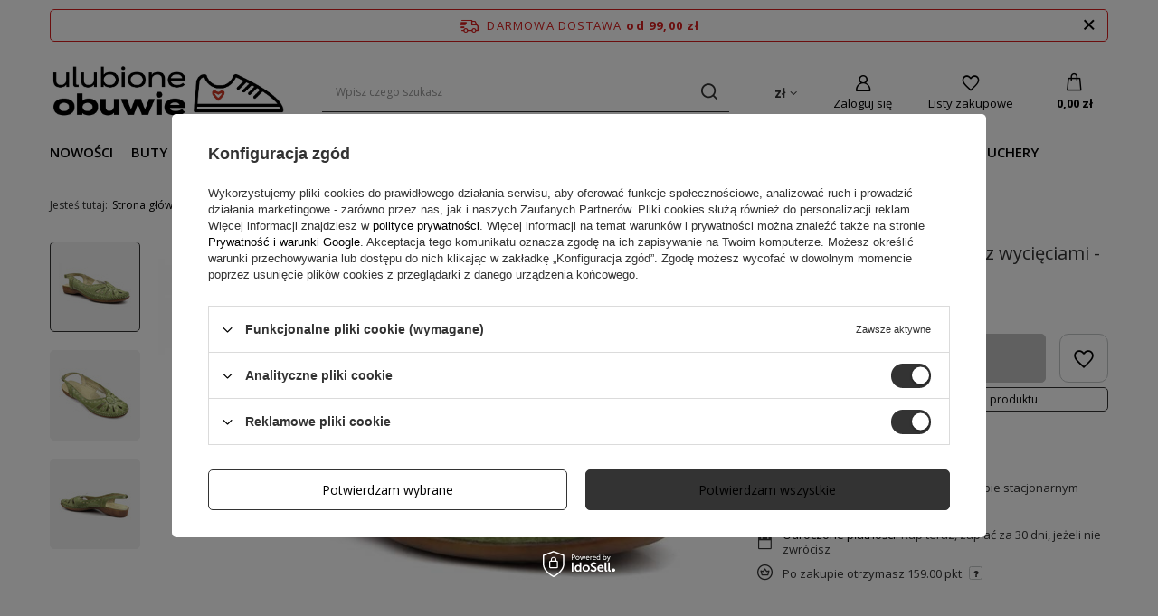

--- FILE ---
content_type: text/html; charset=utf-8
request_url: https://ulubioneobuwie.pl/product-pol-9814-Skorzane-sandaly-damskie-z-wycieciami-Helios-644-ST-oliwkowe.html
body_size: 28090
content:
<!DOCTYPE html>
<html lang="pl" class="--freeShipping --vat --gross " ><head><meta name='viewport' content='user-scalable=no, initial-scale = 1.0, maximum-scale = 1.0, width=device-width, viewport-fit=cover'/> <link rel="preload" crossorigin="anonymous" as="font" href="/gfx/standards/fontello.woff?v=2"><meta http-equiv="Content-Type" content="text/html; charset=utf-8"><meta http-equiv="X-UA-Compatible" content="IE=edge"><title>Skórzane sandały damskie z wycięciami - Helios 644 ST, oliwkowe oliwkowy | Sklep ulubioneobuwie.pl</title><meta name="keywords" content=""><meta name="description" content="Skórzane sandały damskie z wycięciami - Helios 644 ST, oliwkowe oliwkowy na ulubioneobuwie.pl! Wysoka jakość! ⭐ Darmowa dostawa od 80 zł! ⭐ Sprawdź!"><link rel="icon" href="/gfx/pol/favicon.ico"><meta name="theme-color" content="#333333"><meta name="msapplication-navbutton-color" content="#333333"><meta name="apple-mobile-web-app-status-bar-style" content="#333333"><link rel="preload stylesheet" as="style" href="/gfx/pol/style.css.gzip?r=1732814320"><script>var app_shop={urls:{prefix:'data="/gfx/'.replace('data="', '')+'pol/',graphql:'/graphql/v1/'},vars:{priceType:'gross',priceTypeVat:true,productDeliveryTimeAndAvailabilityWithBasket:false,geoipCountryCode:'US',},txt:{priceTypeText:' brutto',},fn:{},fnrun:{},files:[],graphql:{}};const getCookieByName=(name)=>{const value=`; ${document.cookie}`;const parts = value.split(`; ${name}=`);if(parts.length === 2) return parts.pop().split(';').shift();return false;};if(getCookieByName('freeeshipping_clicked')){document.documentElement.classList.remove('--freeShipping');}if(getCookieByName('rabateCode_clicked')){document.documentElement.classList.remove('--rabateCode');}</script><meta name="robots" content="index,follow"><meta name="rating" content="general"><meta name="Author" content="Ulubioneobuwie.pl na bazie IdoSell (www.idosell.com/shop).">
<!-- Begin LoginOptions html -->

<style>
#client_new_social .service_item[data-name="service_Apple"]:before, 
#cookie_login_social_more .service_item[data-name="service_Apple"]:before,
.oscop_contact .oscop_login__service[data-service="Apple"]:before {
    display: block;
    height: 2.6rem;
    content: url('/gfx/standards/apple.svg?r=1743165583');
}
.oscop_contact .oscop_login__service[data-service="Apple"]:before {
    height: auto;
    transform: scale(0.8);
}
#client_new_social .service_item[data-name="service_Apple"]:has(img.service_icon):before,
#cookie_login_social_more .service_item[data-name="service_Apple"]:has(img.service_icon):before,
.oscop_contact .oscop_login__service[data-service="Apple"]:has(img.service_icon):before {
    display: none;
}
</style>

<!-- End LoginOptions html -->

<!-- Open Graph -->
<meta property="og:type" content="website"><meta property="og:url" content="https://ulubioneobuwie.pl/product-pol-9814-Skorzane-sandaly-damskie-z-wycieciami-Helios-644-ST-oliwkowe.html
"><meta property="og:title" content="Skórzane sandały damskie z wycięciami - Helios 644 ST, oliwkowe"><meta property="og:site_name" content="Ulubioneobuwie.pl"><meta property="og:locale" content="pl_PL"><meta property="og:image" content="https://ulubioneobuwie.pl/hpeciai/694fa55106505eb62c441690d8a6c99e/pol_pl_Skorzane-sandaly-damskie-z-wycieciami-Helios-644-ST-oliwkowe-9814_1.jpg"><meta property="og:image:width" content="728"><meta property="og:image:height" content="546"><link rel="manifest" href="https://ulubioneobuwie.pl/data/include/pwa/1/manifest.json?t=3"><meta name="apple-mobile-web-app-capable" content="yes"><meta name="apple-mobile-web-app-status-bar-style" content="black"><meta name="apple-mobile-web-app-title" content="ulubioneobuwie.pl"><link rel="apple-touch-icon" href="/data/include/pwa/1/icon-128.png"><link rel="apple-touch-startup-image" href="/data/include/pwa/1/logo-512.png" /><meta name="msapplication-TileImage" content="/data/include/pwa/1/icon-144.png"><meta name="msapplication-TileColor" content="#2F3BA2"><meta name="msapplication-starturl" content="/"><script type="application/javascript">var _adblock = true;</script><script async src="/data/include/advertising.js"></script><script type="application/javascript">var statusPWA = {
                online: {
                    txt: "Połączono z internetem",
                    bg: "#5fa341"
                },
                offline: {
                    txt: "Brak połączenia z internetem",
                    bg: "#eb5467"
                }
            }</script><script async type="application/javascript" src="/ajax/js/pwa_online_bar.js?v=1&r=6"></script><script >
window.dataLayer = window.dataLayer || [];
window.gtag = function gtag() {
dataLayer.push(arguments);
}
gtag('consent', 'default', {
'ad_storage': 'denied',
'analytics_storage': 'denied',
'ad_personalization': 'denied',
'ad_user_data': 'denied',
'wait_for_update': 500
});

gtag('set', 'ads_data_redaction', true);
</script><script id="iaiscript_2" data-requirements="W10=" data-ga4_sel="ga4script">
window.iaiscript_2 = `<${'script'}  class='google_consent_mode_update'>
gtag('consent', 'update', {
'ad_storage': 'granted',
'analytics_storage': 'granted',
'ad_personalization': 'granted',
'ad_user_data': 'granted'
});
</${'script'}>`;
</script>
<!-- End Open Graph -->

<link rel="canonical" href="https://ulubioneobuwie.pl/product-pol-9814-Skorzane-sandaly-damskie-z-wycieciami-Helios-644-ST-oliwkowe.html" />

                <!-- Global site tag (gtag.js) -->
                <script  async src="https://www.googletagmanager.com/gtag/js?id=AW-755929076"></script>
                <script >
                    window.dataLayer = window.dataLayer || [];
                    window.gtag = function gtag(){dataLayer.push(arguments);}
                    gtag('js', new Date());
                    
                    gtag('config', 'AW-755929076', {"allow_enhanced_conversions":true});
gtag('config', 'G-7DDKYKM4VV');

                </script>
                <link rel="stylesheet" type="text/css" href="/data/designs/6267b3a012b2b6.84271109_50/gfx/pol/custom.css.gzip?r=1766416492">            <!-- Google Tag Manager -->
                    <script >(function(w,d,s,l,i){w[l]=w[l]||[];w[l].push({'gtm.start':
                    new Date().getTime(),event:'gtm.js'});var f=d.getElementsByTagName(s)[0],
                    j=d.createElement(s),dl=l!='dataLayer'?'&l='+l:'';j.async=true;j.src=
                    'https://www.googletagmanager.com/gtm.js?id='+i+dl;f.parentNode.insertBefore(j,f);
                    })(window,document,'script','dataLayer','GTM-KPDRCHS');</script>
            <!-- End Google Tag Manager -->
<!-- Begin additional html or js -->


<!--2|1|1| modified: 2024-10-07 09:41:50-->
<meta name="google-site-verification" content="6-DV6dyuO3lnjWZPsqBMvmSsadquxBDzKFTbDa75NYU" />
<!--18|1|2| modified: 2021-04-12 16:50:36-->
<head>
  <script>
    !function(d,m,e,v,n,t,s){d['WphTrackObject'] = n;
    d[n] = window[n] || function() {(d[n].queue=d[n].queue||[]).push(arguments)},
    d[n].l = 1 * new Date(), t=m.createElement(e), s=m.getElementsByTagName(e)[0],
    t.async=1;t.src=v;s.parentNode.insertBefore(t,s)}(window,document,'script',
    'https://pixel.wp.pl/w/tr.js', 'wph');
    wph('init', 'AC82309-94D-9768');
  </script>
</head>
<!--19|1|6-->
<meta name="facebook-domain-verification" content="i7y8vjt88dnhzx6zi86iqkyy0itnwz" />
<!--30|1|13| modified: 2025-08-05 12:30:23-->
 <script>
      dlApi = {
        cmd: []
      };
    </script>
    <script src="https://lib.onet.pl/s.csr/build/dlApi/minit.boot.min.js" async></script>

<!-- End additional html or js -->
<script id="iaiscript_1" data-requirements="eyJtYXJrZXRpbmciOlsicmV2aHVudGVyIl19">
window.iaiscript_1 = `<img src="https://app.revhunter.tech/px?p=idosell&m=1&c=4650&type=start&product=9814&category=1214553916" width="0" height="0" style="display: none;"/>`;
</script>                <script>
                if (window.ApplePaySession && window.ApplePaySession.canMakePayments()) {
                    var applePayAvailabilityExpires = new Date();
                    applePayAvailabilityExpires.setTime(applePayAvailabilityExpires.getTime() + 2592000000); //30 days
                    document.cookie = 'applePayAvailability=yes; expires=' + applePayAvailabilityExpires.toUTCString() + '; path=/;secure;'
                    var scriptAppleJs = document.createElement('script');
                    scriptAppleJs.src = "/ajax/js/apple.js?v=3";
                    if (document.readyState === "interactive" || document.readyState === "complete") {
                          document.body.append(scriptAppleJs);
                    } else {
                        document.addEventListener("DOMContentLoaded", () => {
                            document.body.append(scriptAppleJs);
                        });  
                    }
                } else {
                    document.cookie = 'applePayAvailability=no; path=/;secure;'
                }
                </script>
                                <script>
                var listenerFn = function(event) {
                    if (event.origin !== "https://payment.idosell.com")
                        return;
                    
                    var isString = (typeof event.data === 'string' || event.data instanceof String);
                    if (!isString) return;
                    try {
                        var eventData = JSON.parse(event.data);
                    } catch (e) {
                        return;
                    }
                    if (!eventData) { return; }                                            
                    if (eventData.isError) { return; }
                    if (eventData.action != 'isReadyToPay') {return; }
                    
                    if (eventData.result.result && eventData.result.paymentMethodPresent) {
                        var googlePayAvailabilityExpires = new Date();
                        googlePayAvailabilityExpires.setTime(googlePayAvailabilityExpires.getTime() + 2592000000); //30 days
                        document.cookie = 'googlePayAvailability=yes; expires=' + googlePayAvailabilityExpires.toUTCString() + '; path=/;secure;'
                    } else {
                        document.cookie = 'googlePayAvailability=no; path=/;secure;'
                    }                                            
                }     
                if (!window.isAdded)
                {                                        
                    if (window.oldListener != null) {
                         window.removeEventListener('message', window.oldListener);
                    }                        
                    window.addEventListener('message', listenerFn);
                    window.oldListener = listenerFn;                                      
                       
                    const iframe = document.createElement('iframe');
                    iframe.src = "https://payment.idosell.com/assets/html/checkGooglePayAvailability.html?origin=https%3A%2F%2Fulubioneobuwie.pl";
                    iframe.style.display = 'none';                                            

                    if (document.readyState === "interactive" || document.readyState === "complete") {
                          if (!window.isAdded) {
                              window.isAdded = true;
                              document.body.append(iframe);
                          }
                    } else {
                        document.addEventListener("DOMContentLoaded", () => {
                            if (!window.isAdded) {
                              window.isAdded = true;
                              document.body.append(iframe);
                          }
                        });  
                    }  
                }
                </script>
                <script>let paypalDate = new Date();
                    paypalDate.setTime(paypalDate.getTime() + 86400000);
                    document.cookie = 'payPalAvailability_PLN=-1; expires=' + paypalDate.getTime() + '; path=/; secure';
                </script><script src="/data/gzipFile/expressCheckout.js.gz"></script><script src="/inPost/inpostPay.js"></script><link rel="preload" as="image" href="/hpeciai/694fa55106505eb62c441690d8a6c99e/pol_pm_Skorzane-sandaly-damskie-z-wycieciami-Helios-644-ST-oliwkowe-9814_1.jpg"><style>
							#photos_slider[data-skeleton] .photos__link:before {
								padding-top: calc(546/728* 100%);
							}
							@media (min-width: 979px) {.photos__slider[data-skeleton] .photos__figure:not(.--nav):first-child .photos__link {
								max-height: 546px;
							}}
						</style></head><body>
<!-- Begin additional html or js -->


<!--12|1|2| modified: 2021-06-28 14:17:14-->
<script>
	wph('track', 'ViewContent', { 'content_type': 'Site', 'content_name': 'View' })
</script>
<!--14|1|2| modified: 2021-06-28 17:10:43-->
<script type="text/javascript"> 
if( > 0){
var stock = true} else {
var stock = false}
wph('track', 'ViewContent', { 
  content_type: 'Site', 
  content_name: 'ViewProduct',
  contents: [{
    id: '9814', 
    name: 'Skórzane sandały damskie z wycięciami - Helios 644 ST, oliwkowe', 
    category: 'Sandały', 
    price: 159, 
    quantity:1,
    in_stock:stock
  }]
}); 
</script>
<!--16|1|2| modified: 2021-07-21 12:06:50-->
<script type="text/javascript"> 
window.addEventListener('DOMContentLoaded', function() {
var button = document.getElementById('projector_button_basket'); 
button.addEventListener('click', function() {
var sizes = document.querySelector("#projector_sizes_cont > div");
for (var j = 0; j < sizes.childElementCount; j++) {
    if (sizes.children[j].getAttribute('class') == "projector_sizes__item --selected") { var chosen = true}
  };
if(chosen == true){
wph('track', 'AddToCart', { 
content_type:  'category',
contents: [{
id: '9814', 
name: 'Skórzane sandały damskie z wycięciami - Helios 644 ST, oliwkowe', 
price: 159,
category: 'Sandały',
quantity: 1
}]
})}; 
}, false);
});
</script>


<!-- End additional html or js -->
<script id="iaiscript_3" data-requirements="eyJtYXJrZXRpbmciOlsicmV2aHVudGVyIl19">
window.iaiscript_3 = `<img src="https://app.revhunter.tech/px?p=idosell&m=1&c=4650&type=start&product=9814&category=1214553916" width="0" height="0" style="display: none;"/>`;
</script><div id="container" class="projector_page container max-width-1200"><header class=" commercial_banner"><script class="ajaxLoad">
                app_shop.vars.vat_registered = "true";
                app_shop.vars.currency_format = "###,##0.00";
                
                    app_shop.vars.currency_before_value = false;
                
                    app_shop.vars.currency_space = true;
                
                app_shop.vars.symbol = "zł";
                app_shop.vars.id= "PLN";
                app_shop.vars.baseurl = "http://ulubioneobuwie.pl/";
                app_shop.vars.sslurl= "https://ulubioneobuwie.pl/";
                app_shop.vars.curr_url= "%2Fproduct-pol-9814-Skorzane-sandaly-damskie-z-wycieciami-Helios-644-ST-oliwkowe.html";
                

                var currency_decimal_separator = ',';
                var currency_grouping_separator = ' ';

                
                    app_shop.vars.blacklist_extension = ["exe","com","swf","js","php"];
                
                    app_shop.vars.blacklist_mime = ["application/javascript","application/octet-stream","message/http","text/javascript","application/x-deb","application/x-javascript","application/x-shockwave-flash","application/x-msdownload"];
                
                    app_shop.urls.contact = "/contact-pol.html";
                </script><div id="viewType" style="display:none"></div><div id="freeShipping" class="freeShipping"><span class="freeShipping__info">Darmowa dostawa</span><strong class="freeShipping__val">
				od 
				99,00 zł</strong><a href="" class="freeShipping__close"></a></div><div id="logo" class="d-flex align-items-center" data-bg="/data/gfx/mask/pol/top_1_big.png"><a href="/" target="_self"><img src="/data/gfx/mask/pol/logo_1_big.webp" alt="Tanie i wygodne buty damskie i męskie - sklep ulubioneobuwie.pl" width="1561" height="382"></a></div><form action="https://ulubioneobuwie.pl/search.php" method="get" id="menu_search" class="menu_search"><a href="#showSearchForm" class="menu_search__mobile"></a><div class="menu_search__block"><div class="menu_search__item --input"><input class="menu_search__input" type="text" name="text" autocomplete="off" placeholder="Wpisz czego szukasz"><button class="menu_search__submit" type="submit"></button></div><div class="menu_search__item --results search_result"></div></div></form><div id="menu_settings" class="align-items-center justify-content-center justify-content-lg-end"><div class="open_trigger"><span class="d-none d-md-inline-block flag_txt">zł</span><div class="menu_settings_wrapper d-md-none"><div class="menu_settings_inline"><div class="menu_settings_header">
								Język i waluta: 
							</div><div class="menu_settings_content"><span class="menu_settings_flag flag flag_pol"></span><strong class="menu_settings_value"><span class="menu_settings_language">pl</span><span> | </span><span class="menu_settings_currency">zł</span></strong></div></div><div class="menu_settings_inline"><div class="menu_settings_header">
								Dostawa do: 
							</div><div class="menu_settings_content"><strong class="menu_settings_value">Polska</strong></div></div></div><i class="icon-angle-down d-none d-md-inline-block"></i></div><form action="https://ulubioneobuwie.pl/settings.php" method="post"><ul class="bg_alter"><li><div class="form-group"><label for="menu_settings_curr">Waluta</label><div class="select-after"><select class="form-control" name="curr" id="menu_settings_curr"><option value="PLN" selected>zł</option><option value="EUR">€ (1 zł = 0.2342€)
															</option></select></div></div><div class="form-group"><label for="menu_settings_country">Dostawa do</label><div class="select-after"><select class="form-control" name="country" id="menu_settings_country"><option value="1143020016">Austria</option><option value="1143020022">Belgia</option><option value="1143020033">Bułgaria</option><option value="1143020038">Chorwacja</option><option value="1143020041">Czechy</option><option value="1143020042">Dania</option><option value="1143020051">Estonia</option><option value="1143020056">Finlandia</option><option value="1143020057">Francja</option><option value="1143020062">Grecja</option><option value="1143020075">Hiszpania</option><option value="1143020076">Holandia</option><option value="1143020083">Irlandia</option><option value="1143020116">Litwa</option><option value="1143020118">Łotwa</option><option value="1143020117">Luksemburg</option><option value="1143020143">Niemcy</option><option selected value="1143020003">Polska</option><option value="1143020163">Portugalia</option><option value="1143020169">Rumunia</option><option value="1143020182">Słowacja</option><option value="1143020183">Słowenia</option><option value="1143020193">Szwecja</option><option value="1143020210">Ukraina</option><option value="1143020217">Węgry</option><option value="1143020218">Wielka Brytania</option><option value="1143020220">Włochy</option></select></div></div></li><li class="buttons"><button class="btn --solid --large" type="submit">
								Zastosuj zmiany
							</button></li></ul></form><div id="menu_additional"><a class="account_link" href="https://ulubioneobuwie.pl/login.php">Zaloguj się</a><div class="shopping_list_top" data-empty="true"><a href="https://ulubioneobuwie.pl/pl/shoppinglist/" class="wishlist_link slt_link" rel="nofollow">Listy zakupowe</a><div class="slt_lists"><ul class="slt_lists__nav"><li class="slt_lists__nav_item" data-list_skeleton="true" data-list_id="true" data-shared="true"><a class="slt_lists__nav_link" data-list_href="true"><span class="slt_lists__nav_name" data-list_name="true"></span><span class="slt_lists__count" data-list_count="true">0</span></a></li></ul><span class="slt_lists__empty">Dodaj do nich produkty, które lubisz i chcesz kupić później.</span></div></div></div></div><div class="shopping_list_top_mobile" data-empty="true"><a href="https://ulubioneobuwie.pl/pl/shoppinglist/" class="sltm_link"></a></div><div class="sl_choose sl_dialog"><div class="sl_choose__wrapper sl_dialog__wrapper"><div class="sl_choose__item --top sl_dialog_close mb-2"><strong class="sl_choose__label">Zapisz na liście zakupowej</strong></div><div class="sl_choose__item --lists" data-empty="true"><div class="sl_choose__list f-group --radio m-0 d-md-flex align-items-md-center justify-content-md-between" data-list_skeleton="true" data-list_id="true" data-shared="true"><input type="radio" name="add" class="sl_choose__input f-control" id="slChooseRadioSelect" data-list_position="true"><label for="slChooseRadioSelect" class="sl_choose__group_label f-label py-4" data-list_position="true"><span class="sl_choose__sub d-flex align-items-center"><span class="sl_choose__name" data-list_name="true"></span><span class="sl_choose__count" data-list_count="true">0</span></span></label><button type="button" class="sl_choose__button --desktop btn --solid">Zapisz</button></div></div><div class="sl_choose__item --create sl_create mt-4"><a href="#new" class="sl_create__link  align-items-center">Stwórz nową listę zakupową</a><form class="sl_create__form align-items-center"><div class="sl_create__group f-group --small mb-0"><input type="text" class="sl_create__input f-control" required="required"><label class="sl_create__label f-label">Nazwa nowej listy</label></div><button type="submit" class="sl_create__button btn --solid ml-2 ml-md-3">Utwórz listę</button></form></div><div class="sl_choose__item --mobile mt-4 d-flex justify-content-center d-md-none"><button class="sl_choose__button --mobile btn --solid --large">Zapisz</button></div></div></div><div id="menu_basket" class="topBasket"><a class="topBasket__sub" rel="nofollow" href="/basketedit.php"><span class="badge badge-info"></span><strong class="topBasket__price" style="display: none;">0,00 zł</strong></a><div class="topBasket__details --products" style="display: none;"><div class="topBasket__block --labels"><label class="topBasket__item --name">Produkt</label><label class="topBasket__item --sum">Ilość</label><label class="topBasket__item --prices">Cena</label></div><div class="topBasket__block --products"></div><div class="topBasket__block --oneclick topBasket_oneclick" data-lang="pol"><div class="topBasket_oneclick__label"><span class="topBasket_oneclick__text --fast">Szybkie zakupy <strong>1-Click</strong></span><span class="topBasket_oneclick__text --registration"> (bez rejestracji)</span></div><div class="topBasket_oneclick__items"><span class="topBasket_oneclick__item --googlePay" title="Google Pay"><img class="topBasket_oneclick__icon" src="/panel/gfx/payment_forms/237.png" alt="Google Pay"></span></div></div></div><div class="topBasket__details --shipping" style="display: none;"><span class="topBasket__name">Koszt dostawy od</span><span id="shipppingCost"></span></div><script>
						app_shop.vars.cache_html = true;
					</script></div><nav id="menu_categories" class="wide"><button type="button" class="navbar-toggler"><i class="icon-reorder"></i></button><div class="navbar-collapse" id="menu_navbar"><ul class="navbar-nav mx-md-n2"><li class="nav-item"><a  href="/pol_m_Nowosci-1535.html" target="_self" title="Nowości" class="nav-link" >Nowości</a><ul class="navbar-subnav"><li class="nav-item empty"><a  href="/pol_m_Nowosci_Trendy-Jesienno-Zimowe-1797.html" target="_self" title="Trendy Jesienno Zimowe" class="nav-link" >Trendy Jesienno Zimowe</a></li></ul></li><li class="nav-item"><a  href="/pol_m_Buty-damskie-152.html" target="_self" title="Buty damskie " class="nav-link" >Buty damskie </a><ul class="navbar-subnav"><li class="nav-item empty"><a  href="/pol_m_Buty-damskie-_Baleriny-168.html" target="_self" title="Baleriny" class="nav-link" >Baleriny</a></li><li class="nav-item"><a  href="/pol_m_Buty-damskie-_Botki-197.html" target="_self" title="Botki" class="nav-link" >Botki</a><ul class="navbar-subsubnav"><li class="nav-item"><a  href="/pol_m_Buty-damskie-_Botki_Botki-na-klocku-407.html" target="_self" title="Botki na klocku" class="nav-link" >Botki na klocku</a></li><li class="nav-item"><a  href="/pol_m_Buty-damskie-_Botki_Botki-na-koturnie-408.html" target="_self" title="Botki na koturnie" class="nav-link" >Botki na koturnie</a></li><li class="nav-item"><a  href="/pol_m_Buty-damskie-_Botki_Botki-na-slupku-409.html" target="_self" title="Botki na słupku" class="nav-link" >Botki na słupku</a></li><li class="nav-item"><a  href="/pol_m_Buty-damskie-_Botki_Botki-na-szpilce-410.html" target="_self" title="Botki na szpilce" class="nav-link" >Botki na szpilce</a></li><li class="nav-item"><a  href="/pol_m_Buty-damskie-_Botki_Botki-ocieplane-1526.html" target="_self" title="Botki ocieplane " class="nav-link" >Botki ocieplane </a></li><li class="nav-item"><a  href="/pol_m_Buty-damskie-_Botki_Botki-plaskie-411.html" target="_self" title="Botki płaskie" class="nav-link" >Botki płaskie</a></li><li class="nav-item"><a  href="/pol_m_Buty-damskie-_Botki_Botki-wiosenne-311.html" target="_self" title="Botki wiosenne" class="nav-link" >Botki wiosenne</a></li><li class="nav-item"><a  href="/pol_m_Buty-damskie-_Botki_Botki-jesienne-412.html" target="_self" title="Botki jesienne" class="nav-link" >Botki jesienne</a></li><li class="nav-item"><a  href="/pol_m_Buty-damskie-_Botki_Botki-zimowe-2329.html" target="_self" title="Botki zimowe" class="nav-link" >Botki zimowe</a></li><li class="nav-item"><a  href="/pol_m_Buty-damskie-_Botki_Sztyblety-286.html" target="_self" title="Sztyblety" class="nav-link" >Sztyblety</a></li></ul></li><li class="nav-item"><a  href="/pol_m_Buty-damskie-_Buty-sportowe-254.html" target="_self" title="Buty sportowe" class="nav-link" >Buty sportowe</a><ul class="navbar-subsubnav"><li class="nav-item"><a  href="/pol_m_Buty-damskie-_Buty-sportowe_Buty-trekkingowe-362.html" target="_self" title="Buty trekkingowe" class="nav-link" >Buty trekkingowe</a></li><li class="nav-item"><a  href="/pol_m_Buty-damskie-_Buty-sportowe_Sneakersy-356.html" target="_self" title="Sneakersy" class="nav-link" >Sneakersy</a></li><li class="nav-item"><a  href="/pol_m_Buty-damskie-_Buty-sportowe_Trampki-357.html" target="_self" title="Trampki" class="nav-link" >Trampki</a></li><li class="nav-item"><a  href="/pol_m_Buty-damskie-_Buty-sportowe_Buty-do-wody-1515.html" target="_self" title="Buty do wody" class="nav-link" >Buty do wody</a></li></ul></li><li class="nav-item"><a  href="/pol_m_Buty-damskie-_Czolenka-167.html" target="_self" title="Czółenka" class="nav-link" >Czółenka</a><ul class="navbar-subsubnav"><li class="nav-item"><a  href="/pol_m_Buty-damskie-_Czolenka_Czolenka-na-szpilce-363.html" target="_self" title="Czółenka na szpilce" class="nav-link" >Czółenka na szpilce</a></li><li class="nav-item"><a  href="/pol_m_Buty-damskie-_Czolenka_Czolenka-na-slupku-290.html" target="_self" title="Czółenka na słupku" class="nav-link" >Czółenka na słupku</a></li><li class="nav-item"><a  href="/pol_m_Buty-damskie-_Czolenka_Czolenka-na-klocku-364.html" target="_self" title="Czółenka na klocku" class="nav-link" >Czółenka na klocku</a></li><li class="nav-item"><a  href="/pol_m_Buty-damskie-_Czolenka_Czolenka-na-koturnie-306.html" target="_self" title="Czółenka na koturnie" class="nav-link" >Czółenka na koturnie</a></li></ul></li><li class="nav-item empty"><a  href="/pol_m_Buty-damskie-_Espadryle-294.html" target="_self" title="Espadryle" class="nav-link" >Espadryle</a></li><li class="nav-item"><a  href="/pol_m_Buty-damskie-_Kalosze-233.html" target="_self" title="Kalosze" class="nav-link" >Kalosze</a><ul class="navbar-subsubnav"><li class="nav-item"><a  href="/pol_m_Buty-damskie-_Kalosze_Kalosze-dlugie-2327.html" target="_self" title="Kalosze długie" class="nav-link" >Kalosze długie</a></li><li class="nav-item"><a  href="/pol_m_Buty-damskie-_Kalosze_Kalosze-krotkie-2326.html" target="_self" title="Kalosze krótkie" class="nav-link" >Kalosze krótkie</a></li></ul></li><li class="nav-item"><a  href="/pol_m_Buty-damskie-_Kapcie-240.html" target="_self" title="Kapcie" class="nav-link" >Kapcie</a><ul class="navbar-subsubnav"><li class="nav-item"><a  href="/pol_m_Buty-damskie-_Kapcie_Kapcie-z-futerkiem-1548.html" target="_self" title="Kapcie z futerkiem" class="nav-link" >Kapcie z futerkiem</a></li><li class="nav-item"><a  href="/pol_m_Buty-damskie-_Kapcie_Kapcie-na-koturnie-1549.html" target="_self" title="Kapcie na koturnie" class="nav-link" >Kapcie na koturnie</a></li><li class="nav-item"><a  href="/pol_m_Buty-damskie-_Kapcie_Kapcie-plaskie-1550.html" target="_self" title="Kapcie płaskie" class="nav-link" >Kapcie płaskie</a></li><li class="nav-item"><a  href="/pol_m_Buty-damskie-_Kapcie_Kapcie-filcowe-1771.html" target="_self" title="Kapcie filcowe" class="nav-link" >Kapcie filcowe</a></li></ul></li><li class="nav-item"><a  href="/pol_m_Buty-damskie-_Klapki-154.html" target="_self" title="Klapki" class="nav-link" >Klapki</a><ul class="navbar-subsubnav more"><li class="nav-item"><a  href="/pol_m_Buty-damskie-_Klapki_Klapki-skorzane-1554.html" target="_self" title="Klapki skórzane" class="nav-link" >Klapki skórzane</a></li><li class="nav-item"><a  href="/pol_m_Buty-damskie-_Klapki_Japonki-293.html" target="_self" title="Japonki" class="nav-link" >Japonki</a></li><li class="nav-item"><a  href="/pol_m_Buty-damskie-_Klapki_Klapki-z-zakrytymi-palcami-1577.html" target="_self" title="Klapki z zakrytymi palcami" class="nav-link" >Klapki z zakrytymi palcami</a></li><li class="nav-item"><a  href="/pol_m_Buty-damskie-_Klapki_Klapki-sportowe-366.html" target="_self" title="Klapki sportowe" class="nav-link" >Klapki sportowe</a></li><li class="nav-item"><a  href="/pol_m_Buty-damskie-_Klapki_Klapki-plaskie-292.html" target="_self" title="Klapki płaskie" class="nav-link" >Klapki płaskie</a></li><li class="nav-item"><a  href="/pol_m_Buty-damskie-_Klapki_Klapki-na-obcasie-307.html" target="_self" title="Klapki na obcasie" class="nav-link" >Klapki na obcasie</a></li><li class="nav-item"><a  href="/pol_m_Buty-damskie-_Klapki_Klapki-na-koturnie-365.html" target="_self" title="Klapki na koturnie" class="nav-link" >Klapki na koturnie</a></li><li class="nav-item"><a  href="/pol_m_Buty-damskie-_Klapki_Klapki-basenowe-1553.html" target="_self" title="Klapki basenowe" class="nav-link" >Klapki basenowe</a></li><li class="nav-item"><a  href="/pol_m_Buty-damskie-_Klapki_Klapki-eleganckie-1555.html" target="_self" title="Klapki eleganckie" class="nav-link" >Klapki eleganckie</a></li><li class="nav-item"><a  href="/pol_m_Buty-damskie-_Klapki_Klapki-z-klamrami-1556.html" target="_self" title="Klapki z klamrami" class="nav-link" >Klapki z klamrami</a></li><li class="nav-item"><a  href="/pol_m_Buty-damskie-_Klapki_Klapki-piankowe-1557.html" target="_self" title="Klapki piankowe" class="nav-link" >Klapki piankowe</a></li><li class="nav-item --extend"><a href="" class="nav-link" txt_alt="- Zwiń">+ Rozwiń</a></li></ul></li><li class="nav-item"><a  href="/pol_m_Buty-damskie-_Kozaki-200.html" target="_self" title="Kozaki" class="nav-link" >Kozaki</a><ul class="navbar-subsubnav"><li class="nav-item"><a  href="/pol_m_Buty-damskie-_Kozaki_Kowbojki-damskie-426.html" target="_self" title="Kowbojki damskie" class="nav-link" >Kowbojki damskie</a></li><li class="nav-item"><a  href="/pol_m_Buty-damskie-_Kozaki_Kowbojki-jesienne-2323.html" target="_self" title="Kowbojki jesienne" class="nav-link" >Kowbojki jesienne</a></li><li class="nav-item"><a  href="/pol_m_Buty-damskie-_Kozaki_Kozaki-plaskie-367.html" target="_self" title="Kozaki płaskie" class="nav-link" >Kozaki płaskie</a></li><li class="nav-item"><a  href="/pol_m_Buty-damskie-_Kozaki_Kozaki-na-szpilce-369.html" target="_self" title="Kozaki na szpilce" class="nav-link" >Kozaki na szpilce</a></li><li class="nav-item"><a  href="/pol_m_Buty-damskie-_Kozaki_Kozaki-na-slupku-368.html" target="_self" title="Kozaki na słupku" class="nav-link" >Kozaki na słupku</a></li><li class="nav-item"><a  href="/pol_m_Buty-damskie-_Kozaki_Kozaki-na-klocku-371.html" target="_self" title="Kozaki na klocku" class="nav-link" >Kozaki na klocku</a></li><li class="nav-item"><a  href="/pol_m_Buty-damskie-_Kozaki_Kozaki-na-koturnie-370.html" target="_self" title="Kozaki na koturnie" class="nav-link" >Kozaki na koturnie</a></li><li class="nav-item"><a  href="/pol_m_Buty-damskie-_Kozaki_Kozaki-krotkie-2325.html" target="_self" title="Kozaki krótkie" class="nav-link" >Kozaki krótkie</a></li><li class="nav-item"><a  href="/pol_m_Buty-damskie-_Kozaki_Kozaki-wiosenne-263.html" target="_self" title="Kozaki wiosenne" class="nav-link" >Kozaki wiosenne</a></li><li class="nav-item"><a  href="/pol_m_Buty-damskie-_Kozaki_Kozaki-jesienne-2324.html" target="_self" title="Kozaki jesienne" class="nav-link" >Kozaki jesienne</a></li></ul></li><li class="nav-item empty"><a  href="/pol_m_Buty-damskie-_Loafersy-734.html" target="_self" title="Loafersy" class="nav-link" >Loafersy</a></li><li class="nav-item empty"><a  href="/pol_m_Buty-damskie-_Lordsy-735.html" target="_self" title="Lordsy" class="nav-link" >Lordsy</a></li><li class="nav-item empty"><a  href="/pol_m_Buty-damskie-_Mokasyny-295.html" target="_self" title="Mokasyny" class="nav-link" >Mokasyny</a></li><li class="nav-item"><a  href="/pol_m_Buty-damskie-_Buty-medyczne-2331.html" target="_self" title="Buty medyczne" class="nav-link" >Buty medyczne</a><ul class="navbar-subsubnav"><li class="nav-item"><a  href="/pol_m_Buty-damskie-_Buty-medyczne_Klapki-medyczne-432.html" target="_self" title="Klapki medyczne" class="nav-link" >Klapki medyczne</a></li></ul></li><li class="nav-item"><a  href="/pol_m_Buty-damskie-_Buty-profilaktyczno-zdrowotne-252.html" target="_self" title="Buty profilaktyczno-zdrowotne" class="nav-link" >Buty profilaktyczno-zdrowotne</a><ul class="navbar-subsubnav"><li class="nav-item"><a  href="/pol_m_Buty-damskie-_Buty-profilaktyczno-zdrowotne_Buty-dla-seniorki-1830.html" target="_self" title="Buty dla seniorki" class="nav-link" >Buty dla seniorki</a></li></ul></li><li class="nav-item"><a  href="/pol_m_Buty-damskie-_Polbuty-372.html" target="_self" title="Półbuty" class="nav-link" >Półbuty</a><ul class="navbar-subsubnav more"><li class="nav-item"><a  href="/pol_m_Buty-damskie-_Polbuty_Polbuty-na-koturnie-platformie-1546.html" target="_self" title="Półbuty na koturnie, platformie " class="nav-link" >Półbuty na koturnie, platformie </a></li><li class="nav-item"><a  href="/pol_m_Buty-damskie-_Polbuty_Polbuty-skorzane-727.html" target="_self" title="Półbuty skórzane" class="nav-link" >Półbuty skórzane</a></li><li class="nav-item"><a  href="/pol_m_Buty-damskie-_Polbuty_Polbuty-sportowe-1576.html" target="_self" title="Półbuty sportowe" class="nav-link" >Półbuty sportowe</a></li><li class="nav-item"><a  href="/pol_m_Buty-damskie-_Polbuty_Polbuty-wiazane-728.html" target="_self" title="Półbuty wiązane" class="nav-link" >Półbuty wiązane</a></li><li class="nav-item"><a  href="/pol_m_Buty-damskie-_Polbuty_Polbuty-wsuwane-1559.html" target="_self" title="Półbuty wsuwane" class="nav-link" >Półbuty wsuwane</a></li><li class="nav-item"><a  href="/pol_m_Buty-damskie-_Polbuty_Polbuty-azurowe-1770.html" target="_self" title="Półbuty ażurowe" class="nav-link" >Półbuty ażurowe</a></li><li class="nav-item"><a  href="/pol_m_Buty-damskie-_Polbuty_Polbuty-jesienne-2322.html" target="_self" title="Półbuty jesienne" class="nav-link" >Półbuty jesienne</a></li><li class="nav-item"><a  href="/pol_m_Buty-damskie-_Polbuty_Polbuty-bezowe-1809.html" target="_self" title="Półbuty beżowe" class="nav-link" >Półbuty beżowe</a></li><li class="nav-item"><a  href="/pol_m_Buty-damskie-_Polbuty_Polbuty-biale-1810.html" target="_self" title="Półbuty białe" class="nav-link" >Półbuty białe</a></li><li class="nav-item"><a  href="/pol_m_Buty-damskie-_Polbuty_Polbuty-bordowe-1811.html" target="_self" title="Półbuty bordowe" class="nav-link" >Półbuty bordowe</a></li><li class="nav-item"><a  href="/pol_m_Buty-damskie-_Polbuty_Polbuty-brazowe-1812.html" target="_self" title="Półbuty brązowe" class="nav-link" >Półbuty brązowe</a></li><li class="nav-item --extend"><a href="" class="nav-link" txt_alt="- Zwiń">+ Rozwiń</a></li></ul></li><li class="nav-item"><a  href="/pol_m_Buty-damskie-_Sandaly-155.html" target="_self" title="Sandały" class="nav-link" >Sandały</a><ul class="navbar-subsubnav"><li class="nav-item"><a  href="/pol_m_Buty-damskie-_Sandaly_Sandaly-plaskie-373.html" target="_self" title="Sandały płaskie" class="nav-link" >Sandały płaskie</a></li><li class="nav-item"><a  href="/pol_m_Buty-damskie-_Sandaly_Sandaly-na-szpilce-376.html" target="_self" title="Sandały na szpilce" class="nav-link" >Sandały na szpilce</a></li><li class="nav-item"><a  href="/pol_m_Buty-damskie-_Sandaly_Sandaly-na-slupku-375.html" target="_self" title="Sandały na słupku" class="nav-link" >Sandały na słupku</a></li><li class="nav-item"><a  href="/pol_m_Buty-damskie-_Sandaly_Sandaly-na-klocku-377.html" target="_self" title="Sandały na klocku" class="nav-link" >Sandały na klocku</a></li><li class="nav-item"><a  href="/pol_m_Buty-damskie-_Sandaly_Sandaly-na-koturnie-300.html" target="_self" title="Sandały na koturnie" class="nav-link" >Sandały na koturnie</a></li><li class="nav-item"><a  href="/pol_m_Buty-damskie-_Sandaly_Sandaly-typu-japonki-299.html" target="_self" title="Sandały typu japonki" class="nav-link" >Sandały typu japonki</a></li><li class="nav-item"><a  href="/pol_m_Buty-damskie-_Sandaly_Sandaly-sportowe-374.html" target="_self" title="Sandały sportowe" class="nav-link" >Sandały sportowe</a></li><li class="nav-item"><a  href="/pol_m_Buty-damskie-_Sandaly_Sandaly-na-obcasie-291.html" target="_self" title="Sandały na obcasie" class="nav-link" >Sandały na obcasie</a></li><li class="nav-item"><a  href="/pol_m_Buty-damskie-_Sandaly_Sandaly-skorzane-1581.html" target="_self" title="Sandały skórzane" class="nav-link" >Sandały skórzane</a></li><li class="nav-item"><a  href="/pol_m_Buty-damskie-_Sandaly_Sandaly-z-odkrytymi-palcami-1808.html" target="_self" title="Sandały z odkrytymi palcami " class="nav-link" >Sandały z odkrytymi palcami </a></li></ul></li><li class="nav-item"><a  href="/pol_m_Buty-damskie-_Sniegowce-302.html" target="_self" title="Śniegowce" class="nav-link" >Śniegowce</a><ul class="navbar-subsubnav"><li class="nav-item"><a  href="/pol_m_Buty-damskie-_Sniegowce_Sniegowce-z-futerkiem-1536.html" target="_self" title="Śniegowce z futerkiem" class="nav-link" >Śniegowce z futerkiem</a></li><li class="nav-item"><a  href="/pol_m_Buty-damskie-_Sniegowce_Sniegowce-na-platformie-1563.html" target="_self" title="Śniegowce na platformie" class="nav-link" >Śniegowce na platformie</a></li><li class="nav-item"><a  href="/pol_m_Buty-damskie-_Sniegowce_Sniegowce-sznurowane-1564.html" target="_self" title="Śniegowce sznurowane" class="nav-link" >Śniegowce sznurowane</a></li></ul></li><li class="nav-item"><a  href="/pol_m_Buty-damskie-_Trapery-289.html" target="_self" title="Trapery " class="nav-link" >Trapery </a><ul class="navbar-subsubnav"><li class="nav-item"><a  href="/pol_m_Buty-damskie-_Trapery-_Trapery-ocieplane-1527.html" target="_self" title="Trapery ocieplane " class="nav-link" >Trapery ocieplane </a></li><li class="nav-item"><a  href="/pol_m_Buty-damskie-_Trapery-_Trapery-skorzane-1565.html" target="_self" title="Trapery skórzane" class="nav-link" >Trapery skórzane</a></li><li class="nav-item"><a  href="/pol_m_Buty-damskie-_Trapery-_Trapery-jesienne-2320.html" target="_self" title="Trapery jesienne" class="nav-link" >Trapery jesienne</a></li></ul></li><li class="nav-item"><a  href="/pol_m_Buty-damskie-_Trzewiki-378.html" target="_self" title="Trzewiki" class="nav-link" >Trzewiki</a><ul class="navbar-subsubnav"><li class="nav-item"><a  href="/pol_m_Buty-damskie-_Trzewiki_Trzewiki-skorzane-1566.html" target="_self" title="Trzewiki skórzane" class="nav-link" >Trzewiki skórzane</a></li><li class="nav-item"><a  href="/pol_m_Buty-damskie-_Trzewiki_Trzewiki-sznurowane-1567.html" target="_self" title="Trzewiki sznurowane" class="nav-link" >Trzewiki sznurowane</a></li><li class="nav-item"><a  href="/pol_m_Buty-damskie-_Trzewiki_Trzewiki-jesienne-2319.html" target="_self" title="Trzewiki jesienne" class="nav-link" >Trzewiki jesienne</a></li></ul></li><li class="nav-item"><a  href="/pol_m_Buty-damskie-_Workery-436.html" target="_self" title="Workery " class="nav-link" >Workery </a><ul class="navbar-subsubnav"><li class="nav-item"><a  href="/pol_m_Buty-damskie-_Workery-_Workery-sznurowane-1568.html" target="_self" title="Workery sznurowane" class="nav-link" >Workery sznurowane</a></li><li class="nav-item"><a  href="/pol_m_Buty-damskie-_Workery-_Workery-skorzane-1569.html" target="_self" title="Workery skórzane" class="nav-link" >Workery skórzane</a></li><li class="nav-item"><a  href="/pol_m_Buty-damskie-_Workery-_Workery-jesienne-2321.html" target="_self" title="Workery jesienne" class="nav-link" >Workery jesienne</a></li></ul></li><li class="nav-item empty"><a  href="/pol_m_Buty-damskie-_Buty-vintage-1795.html" target="_self" title="Buty vintage" class="nav-link" >Buty vintage</a></li><li class="nav-item empty"><a  href="/pol_m_Buty-damskie-_Buty-jesienne-2318.html" target="_self" title="Buty jesienne" class="nav-link" >Buty jesienne</a></li><li class="nav-item empty"><a  href="/pol_m_Buty-damskie-_Buty-zimowe-2330.html" target="_self" title="Buty zimowe" class="nav-link" >Buty zimowe</a></li></ul></li><li class="nav-item"><a  href="/pol_m_Buty-meskie-151.html" target="_self" title="Buty męskie " class="nav-link" >Buty męskie </a><ul class="navbar-subnav"><li class="nav-item"><a  href="/pol_m_Buty-meskie-_Buty-sportowe-188.html" target="_self" title="Buty sportowe" class="nav-link" >Buty sportowe</a><ul class="navbar-subsubnav"><li class="nav-item"><a  href="/pol_m_Buty-meskie-_Buty-sportowe_Buty-trekkingowe-309.html" target="_self" title="Buty trekkingowe" class="nav-link" >Buty trekkingowe</a></li><li class="nav-item"><a  href="/pol_m_Buty-meskie-_Buty-sportowe_Sneakersy-360.html" target="_self" title="Sneakersy" class="nav-link" >Sneakersy</a></li><li class="nav-item"><a  href="/pol_m_Buty-meskie-_Buty-sportowe_Trampki-361.html" target="_self" title="Trampki" class="nav-link" >Trampki</a></li><li class="nav-item"><a  href="/pol_m_Buty-meskie-_Buty-sportowe_Buty-do-wody-1516.html" target="_self" title="Buty do wody" class="nav-link" >Buty do wody</a></li></ul></li><li class="nav-item"><a  href="/pol_m_Buty-meskie-_Buty-zimowe-256.html" target="_self" title="Buty zimowe" class="nav-link" >Buty zimowe</a><ul class="navbar-subsubnav"><li class="nav-item"><a  href="/pol_m_Buty-meskie-_Buty-zimowe_Sztyblety-264.html" target="_self" title="Sztyblety" class="nav-link" >Sztyblety</a></li><li class="nav-item"><a  href="/pol_m_Buty-meskie-_Buty-zimowe_Sniegowce-232.html" target="_self" title="Śniegowce" class="nav-link" >Śniegowce</a></li><li class="nav-item"><a  href="/pol_m_Buty-meskie-_Buty-zimowe_Trzewiki-199.html" target="_self" title="Trzewiki" class="nav-link" >Trzewiki</a></li><li class="nav-item"><a  href="/pol_m_Buty-meskie-_Buty-zimowe_Trapery-1570.html" target="_self" title="Trapery" class="nav-link" >Trapery</a></li></ul></li><li class="nav-item empty"><a  href="/pol_m_Buty-meskie-_Kalosze-231.html" target="_self" title="Kalosze" class="nav-link" >Kalosze</a></li><li class="nav-item empty"><a  href="/pol_m_Buty-meskie-_Kapcie-241.html" target="_self" title="Kapcie" class="nav-link" >Kapcie</a></li><li class="nav-item"><a  href="/pol_m_Buty-meskie-_Klapki-161.html" target="_self" title="Klapki" class="nav-link" >Klapki</a><ul class="navbar-subsubnav"><li class="nav-item"><a  href="/pol_m_Buty-meskie-_Klapki_Japonki-381.html" target="_self" title="Japonki" class="nav-link" >Japonki</a></li><li class="nav-item"><a  href="/pol_m_Buty-meskie-_Klapki_Klapki-klasyczne-379.html" target="_self" title="Klapki klasyczne" class="nav-link" >Klapki klasyczne</a></li><li class="nav-item"><a  href="/pol_m_Buty-meskie-_Klapki_Klapki-sportowe-380.html" target="_self" title="Klapki sportowe" class="nav-link" >Klapki sportowe</a></li><li class="nav-item"><a  href="/pol_m_Buty-meskie-_Klapki_Klapki-basenowe-1551.html" target="_self" title="Klapki basenowe" class="nav-link" >Klapki basenowe</a></li><li class="nav-item"><a  href="/pol_m_Buty-meskie-_Klapki_Klapki-skorzane-1552.html" target="_self" title="Klapki skórzane" class="nav-link" >Klapki skórzane</a></li><li class="nav-item"><a  href="/pol_m_Buty-meskie-_Klapki_Klapki-piankowe-1558.html" target="_self" title="Klapki piankowe" class="nav-link" >Klapki piankowe</a></li></ul></li><li class="nav-item empty"><a  href="/pol_m_Buty-meskie-_Mokasyny-164.html" target="_self" title="Mokasyny" class="nav-link" >Mokasyny</a></li><li class="nav-item empty"><a  href="/pol_m_Buty-meskie-_Loafersy-1537.html" target="_self" title="Loafersy" class="nav-link" >Loafersy</a></li><li class="nav-item empty"><a  href="/pol_m_Buty-meskie-_Obuwie-medyczne-433.html" target="_self" title="Obuwie medyczne" class="nav-link" >Obuwie medyczne</a></li><li class="nav-item"><a  href="/pol_m_Buty-meskie-_Obuwie-profilaktyczno-zdrowotne-251.html" target="_self" title="Obuwie profilaktyczno-zdrowotne" class="nav-link" >Obuwie profilaktyczno-zdrowotne</a><ul class="navbar-subsubnav"><li class="nav-item"><a  href="/pol_m_Buty-meskie-_Obuwie-profilaktyczno-zdrowotne_Buty-dla-seniora-1831.html" target="_self" title="Buty dla seniora" class="nav-link" >Buty dla seniora</a></li></ul></li><li class="nav-item"><a  href="/pol_m_Buty-meskie-_Polbuty-156.html" target="_self" title="Półbuty" class="nav-link" >Półbuty</a><ul class="navbar-subsubnav"><li class="nav-item"><a  href="/pol_m_Buty-meskie-_Polbuty_Polbuty-codzienne-280.html" target="_self" title="Półbuty codzienne" class="nav-link" >Półbuty codzienne</a></li><li class="nav-item"><a  href="/pol_m_Buty-meskie-_Polbuty_Polbuty-wizytowe-170.html" target="_self" title="Półbuty wizytowe" class="nav-link" >Półbuty wizytowe</a></li><li class="nav-item"><a  href="/pol_m_Buty-meskie-_Polbuty_Polbuty-wsuwane-1562.html" target="_self" title="Półbuty wsuwane" class="nav-link" >Półbuty wsuwane</a></li></ul></li><li class="nav-item empty"><a  href="/pol_m_Buty-meskie-_Sandaly-165.html" target="_self" title="Sandały" class="nav-link" >Sandały</a></li></ul></li><li class="nav-item"><a  href="/pol_m_Buty-dzieciece-153.html" target="_self" title="Buty dziecięce " class="nav-link" >Buty dziecięce </a><ul class="navbar-subnav"><li class="nav-item empty"><a  href="/pol_m_Buty-dzieciece-_Balerinki-335.html" target="_self" title="Balerinki" class="nav-link" >Balerinki</a></li><li class="nav-item"><a  href="/pol_m_Buty-dzieciece-_Buty-sportowe-336.html" target="_self" title="Buty sportowe" class="nav-link" >Buty sportowe</a><ul class="navbar-subsubnav"><li class="nav-item"><a  href="/pol_m_Buty-dzieciece-_Buty-sportowe_Buty-sportowe-dla-dziewczynki-382.html" target="_self" title="Buty sportowe dla dziewczynki" class="nav-link" >Buty sportowe dla dziewczynki</a></li><li class="nav-item"><a  href="/pol_m_Buty-dzieciece-_Buty-sportowe_Buty-sportowe-dla-chlopca-383.html" target="_self" title="Buty sportowe dla chłopca" class="nav-link" >Buty sportowe dla chłopca</a></li></ul></li><li class="nav-item"><a  href="/pol_m_Buty-dzieciece-_Buty-zimowe-202.html" target="_self" title="Buty zimowe" class="nav-link" >Buty zimowe</a><ul class="navbar-subsubnav"><li class="nav-item"><a  href="/pol_m_Buty-dzieciece-_Buty-zimowe_Buty-zimowe-dla-dziewczynki-399.html" target="_self" title="Buty zimowe dla dziewczynki" class="nav-link" >Buty zimowe dla dziewczynki</a></li><li class="nav-item"><a  href="/pol_m_Buty-dzieciece-_Buty-zimowe_Buty-zimowe-dla-chlopca-398.html" target="_self" title="Buty zimowe dla chłopca" class="nav-link" >Buty zimowe dla chłopca</a></li><li class="nav-item"><a  href="/pol_m_Buty-dzieciece-_Buty-zimowe_Sniegowce-1660.html" target="_self" title="Śniegowce" class="nav-link" >Śniegowce</a></li></ul></li><li class="nav-item"><a  href="/pol_m_Buty-dzieciece-_Tenisowki-1517.html" target="_self" title="Tenisówki" class="nav-link" >Tenisówki</a><ul class="navbar-subsubnav"><li class="nav-item"><a  href="/pol_m_Buty-dzieciece-_Tenisowki_Tenisowki-dla-dziewczynki-1518.html" target="_self" title="Tenisówki dla dziewczynki" class="nav-link" >Tenisówki dla dziewczynki</a></li><li class="nav-item"><a  href="/pol_m_Buty-dzieciece-_Tenisowki_Tenisowki-dla-chlopca-1519.html" target="_self" title="Tenisówki dla chłopca" class="nav-link" >Tenisówki dla chłopca</a></li></ul></li><li class="nav-item"><a  href="/pol_m_Buty-dzieciece-_Trampki-359.html" target="_self" title="Trampki" class="nav-link" >Trampki</a><ul class="navbar-subsubnav"><li class="nav-item"><a  href="/pol_m_Buty-dzieciece-_Trampki_Trampki-dla-dziewczynki-384.html" target="_self" title="Trampki dla dziewczynki" class="nav-link" >Trampki dla dziewczynki</a></li><li class="nav-item"><a  href="/pol_m_Buty-dzieciece-_Trampki_Trampki-dla-chlopca-385.html" target="_self" title="Trampki dla chłopca" class="nav-link" >Trampki dla chłopca</a></li></ul></li><li class="nav-item empty"><a  href="/pol_m_Buty-dzieciece-_Kalosze-272.html" target="_self" title="Kalosze" class="nav-link" >Kalosze</a></li><li class="nav-item"><a  href="/pol_m_Buty-dzieciece-_Kapcie-281.html" target="_self" title="Kapcie" class="nav-link" >Kapcie</a><ul class="navbar-subsubnav"><li class="nav-item"><a  href="/pol_m_Buty-dzieciece-_Kapcie_Kapcie-dla-dziewczynki-388.html" target="_self" title="Kapcie dla dziewczynki" class="nav-link" >Kapcie dla dziewczynki</a></li><li class="nav-item"><a  href="/pol_m_Buty-dzieciece-_Kapcie_Kapcie-dla-chlopca-389.html" target="_self" title="Kapcie dla chłopca" class="nav-link" >Kapcie dla chłopca</a></li></ul></li><li class="nav-item"><a  href="/pol_m_Buty-dzieciece-_Klapki-206.html" target="_self" title="Klapki" class="nav-link" >Klapki</a><ul class="navbar-subsubnav"><li class="nav-item"><a  href="/pol_m_Buty-dzieciece-_Klapki_Klapki-dla-chlopca-1560.html" target="_self" title="Klapki dla chłopca" class="nav-link" >Klapki dla chłopca</a></li><li class="nav-item"><a  href="/pol_m_Buty-dzieciece-_Klapki_Klapki-dla-dziewczynki-1561.html" target="_self" title="Klapki dla dziewczynki" class="nav-link" >Klapki dla dziewczynki</a></li></ul></li><li class="nav-item"><a  href="/pol_m_Buty-dzieciece-_Polbuty-191.html" target="_self" title="Półbuty" class="nav-link" >Półbuty</a><ul class="navbar-subsubnav"><li class="nav-item"><a  href="/pol_m_Buty-dzieciece-_Polbuty_Polbuty-dla-dziewczynki-392.html" target="_self" title="Półbuty dla dziewczynki" class="nav-link" >Półbuty dla dziewczynki</a></li><li class="nav-item"><a  href="/pol_m_Buty-dzieciece-_Polbuty_Polbuty-dla-chlopca-393.html" target="_self" title="Półbuty dla chłopca" class="nav-link" >Półbuty dla chłopca</a></li></ul></li><li class="nav-item"><a  href="/pol_m_Buty-dzieciece-_Sandaly-205.html" target="_self" title="Sandały" class="nav-link" >Sandały</a><ul class="navbar-subsubnav"><li class="nav-item"><a  href="/pol_m_Buty-dzieciece-_Sandaly_Sandaly-dla-dziewczynki-394.html" target="_self" title="Sandały dla dziewczynki" class="nav-link" >Sandały dla dziewczynki</a></li><li class="nav-item"><a  href="/pol_m_Buty-dzieciece-_Sandaly_Sandaly-dla-chlopca-395.html" target="_self" title="Sandały dla chłopca" class="nav-link" >Sandały dla chłopca</a></li></ul></li><li class="nav-item"><a  href="/pol_m_Buty-dzieciece-_Sniegowce-dzieciece-283.html" target="_self" title="Śniegowce dziecięce " class="nav-link" >Śniegowce dziecięce </a><ul class="navbar-subsubnav"><li class="nav-item"><a  href="/pol_m_Buty-dzieciece-_Sniegowce-dzieciece-_Sniegowce-dla-dziewczynki-396.html" target="_self" title="Śniegowce dla dziewczynki" class="nav-link" >Śniegowce dla dziewczynki</a></li><li class="nav-item"><a  href="/pol_m_Buty-dzieciece-_Sniegowce-dzieciece-_Sniegowce-dla-chlopca-397.html" target="_self" title="Śniegowce dla chłopca" class="nav-link" >Śniegowce dla chłopca</a></li></ul></li></ul></li><li class="nav-item"><a  href="/pol_m_Buty-barefoot-1759.html" target="_self" title="Buty barefoot" class="nav-link" >Buty barefoot</a><ul class="navbar-subnav"><li class="nav-item empty"><a  href="/pol_m_Buty-barefoot_Buty-barefoot-damskie-1760.html" target="_self" title="Buty barefoot damskie" class="nav-link" >Buty barefoot damskie</a></li><li class="nav-item empty"><a  href="/pol_m_Buty-barefoot_Buty-barefoot-meskie-1761.html" target="_self" title="Buty barefoot męskie" class="nav-link" >Buty barefoot męskie</a></li><li class="nav-item empty"><a  href="/pol_m_Buty-barefoot_Buty-barefoot-dzieciece-1762.html" target="_self" title="Buty barefoot dziecięce" class="nav-link" >Buty barefoot dziecięce</a></li></ul></li><li class="nav-item"><a  href="https://ulubioneobuwie.pl/producers.php" target="_self" title="Buty markowe" class="nav-link" >Buty markowe</a><ul class="navbar-subnav"><li class="nav-item"><a  href="https://ulubioneobuwie.pl/firm-pol-1467382438-Helios-Komfort.html" target="_self" title="Buty Helios Komfort" class="nav-link" >Buty Helios Komfort</a><ul class="navbar-subsubnav"><li class="nav-item"><a  href="/pol_m_Buty-markowe_Buty-Helios-Komfort_Polbuty-damskie-Helios-Komfort-1814.html" target="_self" title="Półbuty damskie Helios Komfort " class="nav-link" >Półbuty damskie Helios Komfort </a></li><li class="nav-item"><a  href="/pol_m_Buty-markowe_Buty-Helios-Komfort_Polbuty-meskie-Helios-Komfort-1822.html" target="_self" title="Półbuty męskie Helios Komfort" class="nav-link" >Półbuty męskie Helios Komfort</a></li><li class="nav-item"><a  href="/pol_m_Buty-markowe_Buty-Helios-Komfort_Sandaly-damskie-Helios-Komfort-1816.html" target="_self" title="Sandały damskie Helios Komfort" class="nav-link" >Sandały damskie Helios Komfort</a></li><li class="nav-item"><a  href="/pol_m_Buty-markowe_Buty-Helios-Komfort_Klapki-damskie-Helios-Komfort-1845.html" target="_self" title="Klapki damskie Helios Komfort " class="nav-link" >Klapki damskie Helios Komfort </a></li><li class="nav-item"><a  href="/pol_m_Buty-markowe_Buty-Helios-Komfort_Mokasyny-i-lordsy-damskie-Helios-Komfort-1846.html" target="_self" title="Mokasyny i lordsy damskie Helios Komfort" class="nav-link" >Mokasyny i lordsy damskie Helios Komfort</a></li><li class="nav-item"><a  href="/pol_m_Buty-markowe_Buty-Helios-Komfort_Kapcie-Helios-Komfort-1818.html" target="_self" title="Kapcie Helios Komfort" class="nav-link" >Kapcie Helios Komfort</a></li><li class="nav-item"><a  href="/pol_m_Buty-markowe_Buty-Helios-Komfort_Botki-i-trzewiki-damskie-Helios-Komfort-1820.html" target="_self" title="Botki i trzewiki damskie Helios Komfort" class="nav-link" >Botki i trzewiki damskie Helios Komfort</a></li><li class="nav-item"><a  href="/pol_m_Buty-markowe_Buty-Helios-Komfort_Trapery-damskie-Helios-Komfort-1843.html" target="_self" title="Trapery damskie Helios Komfort" class="nav-link" >Trapery damskie Helios Komfort</a></li><li class="nav-item"><a  href="/pol_m_Buty-markowe_Buty-Helios-Komfort_Trzewiki-meskie-Helios-Komfort-1847.html" target="_self" title="Trzewiki męskie Helios Komfort" class="nav-link" >Trzewiki męskie Helios Komfort</a></li><li class="nav-item"><a  href="/pol_m_Buty-markowe_Buty-Helios-Komfort_Sandaly-i-klapki-meskie-Helios-Komfort-1848.html" target="_self" title="Sandały i klapki męskie Helios Komfort" class="nav-link" >Sandały i klapki męskie Helios Komfort</a></li></ul></li><li class="nav-item"><a  href="https://ulubioneobuwie.pl/firm-pol-1738144123-Nika-Komfort.html" target="_self" title="Buty Nika Komfort" class="nav-link" >Buty Nika Komfort</a><ul class="navbar-subsubnav"><li class="nav-item"><a  href="/pol_m_Buty-markowe_Buty-Nika-Komfort_Polbuty-damskie-Nika-Komfort-1827.html" target="_self" title="Półbuty damskie Nika Komfort" class="nav-link" >Półbuty damskie Nika Komfort</a></li><li class="nav-item"><a  href="/pol_m_Buty-markowe_Buty-Nika-Komfort_Klapki-damskie-Nika-Komfort-1828.html" target="_self" title="Klapki damskie Nika Komfort" class="nav-link" >Klapki damskie Nika Komfort</a></li><li class="nav-item"><a  href="/pol_m_Buty-markowe_Buty-Nika-Komfort_Sandaly-damskie-Nika-Komfort-1829.html" target="_self" title="Sandały damskie Nika Komfort" class="nav-link" >Sandały damskie Nika Komfort</a></li><li class="nav-item"><a  href="/pol_m_Buty-markowe_Buty-Nika-Komfort_Botki-i-trzewiki-damskie-Nika-Komfort-2301.html" target="_self" title="Botki i trzewiki damskie Nika Komfort" class="nav-link" >Botki i trzewiki damskie Nika Komfort</a></li></ul></li><li class="nav-item"><a  href="https://ulubioneobuwie.pl/firm-pol-1467382613-Inblu.html" target="_self" title="Buty Inblu" class="nav-link" >Buty Inblu</a><ul class="navbar-subsubnav"><li class="nav-item"><a  href="/pol_m_Buty-markowe_Buty-Inblu_Klapki-damskie-Inblu-1790.html" target="_self" title="Klapki damskie Inblu" class="nav-link" >Klapki damskie Inblu</a></li><li class="nav-item"><a  href="/pol_m_Buty-markowe_Buty-Inblu_Sandaly-damskie-Inblu-1791.html" target="_self" title="Sandały damskie Inblu" class="nav-link" >Sandały damskie Inblu</a></li><li class="nav-item"><a  href="/pol_m_Buty-markowe_Buty-Inblu_Kapcie-damskie-Inblu-1792.html" target="_self" title="Kapcie damskie Inblu" class="nav-link" >Kapcie damskie Inblu</a></li><li class="nav-item"><a  href="/pol_m_Buty-markowe_Buty-Inblu_Kapcie-meskie-Inblu-1794.html" target="_self" title="Kapcie męskie Inblu" class="nav-link" >Kapcie męskie Inblu</a></li></ul></li><li class="nav-item empty"><a  href="https://ulubioneobuwie.pl/firm-pol-1749547568-Leon.html" target="_self" title="Buty Leon" class="nav-link" >Buty Leon</a></li><li class="nav-item empty"><a  href="https://ulubioneobuwie.pl/firm-pol-1592661597-DK.html" target="_self" title="Buty DK" class="nav-link" >Buty DK</a></li><li class="nav-item empty"><a  href="https://ulubioneobuwie.pl/firm-pol-1623233678-John-Doubare.html" target="_self" title="Buty John Doubare" class="nav-link" >Buty John Doubare</a></li><li class="nav-item empty"><a  href="https://ulubioneobuwie.pl/firm-pol-1618049138-Bata.html" target="_self" title="Buty Bata" class="nav-link" >Buty Bata</a></li><li class="nav-item empty"><a  href="https://ulubioneobuwie.pl/firm-pol-1635521416-Brooman.html" target="_self" title="Buty Brooman" class="nav-link" >Buty Brooman</a></li><li class="nav-item empty"><a  href="https://ulubioneobuwie.pl/firm-pol-1632685947-Berkemann.html" target="_self" title="Buty Berkemann" class="nav-link" >Buty Berkemann</a></li><li class="nav-item empty"><a  href="https://ulubioneobuwie.pl/firm-pol-1743152607-But-S.html" target="_self" title="Buty But-S" class="nav-link" >Buty But-S</a></li><li class="nav-item empty"><a  href="https://ulubioneobuwie.pl/firm-pol-1511186206-Bugatti.html" target="_self" title="Buty Bugatti" class="nav-link" >Buty Bugatti</a></li><li class="nav-item empty"><a  href="https://ulubioneobuwie.pl/firm-pol-1467382747-AXEL.html" target="_self" title="Buty Axel" class="nav-link" >Buty Axel</a></li><li class="nav-item empty"><a  href="https://ulubioneobuwie.pl/firm-pol-1676662645-GALANT.html" target="_self" title="Buty Galant" class="nav-link" >Buty Galant</a></li><li class="nav-item empty"><a  href="https://ulubioneobuwie.pl/firm-pol-1706101456-Sokolski.html" target="_self" title="Buty Sokolski" class="nav-link" >Buty Sokolski</a></li><li class="nav-item empty"><a  href="https://ulubioneobuwie.pl/firm-pol-1676917577-Artiker.html" target="_self" title="Buty Artiker" class="nav-link" >Buty Artiker</a></li><li class="nav-item empty"><a  href="https://ulubioneobuwie.pl/firm-pol-1467382703-Agxbut.html" target="_self" title="Buty Agxbut" class="nav-link" >Buty Agxbut</a></li><li class="nav-item empty"><a  href="https://ulubioneobuwie.pl/firm-pol-1467382450-Tamaris.html" target="_self" title="Buty Tamaris" class="nav-link" >Buty Tamaris</a></li><li class="nav-item empty"><a  href="https://ulubioneobuwie.pl/firm-pol-1467382902-Marco-Tozzi.html" target="_self" title="Buty Marco Tozzi" class="nav-link" >Buty Marco Tozzi</a></li><li class="nav-item empty"><a  href="https://ulubioneobuwie.pl/firm-pol-1668191336-Filippo.html" target="_self" title="Buty Filippo" class="nav-link" >Buty Filippo</a></li><li class="nav-item empty"><a  href="https://ulubioneobuwie.pl/firm-pol-1509628691-Wasak.html" target="_self" title="Buty Wasak" class="nav-link" >Buty Wasak</a></li><li class="nav-item empty"><a  href="https://ulubioneobuwie.pl/firm-pol-1507370999-Maciejka.html" target="_self" title="Buty Maciejka" class="nav-link" >Buty Maciejka</a></li><li class="nav-item empty"><a  href="https://ulubioneobuwie.pl/firm-pol-1467383120-Manitu.html" target="_self" title="Buty Manitu" class="nav-link" >Buty Manitu</a></li><li class="nav-item empty"><a  href="https://ulubioneobuwie.pl/firm-pol-1467382523-Dr-Brinkmann.html" target="_self" title="Buty Dr. Brinkmann" class="nav-link" >Buty Dr. Brinkmann</a></li><li class="nav-item empty"><a  href="https://ulubioneobuwie.pl/firm-pol-1507372937-Evento.html" target="_self" title="Buty Evento" class="nav-link" >Buty Evento</a></li><li class="nav-item empty"><a  href="https://ulubioneobuwie.pl/firm-pol-1585070040-NEWS.html" target="_self" title="Buty NEWS" class="nav-link" >Buty NEWS</a></li><li class="nav-item empty"><a  href="https://ulubioneobuwie.pl/firm-pol-1631532552-Syrena.html" target="_self" title="Buty Syrena" class="nav-link" >Buty Syrena</a></li><li class="nav-item empty"><a  href="https://ulubioneobuwie.pl/firm-pol-1686746823-Unisoft.html" target="_self" title="Buty Unisoft" class="nav-link" >Buty Unisoft</a></li><li class="nav-item empty"><a  href="https://ulubioneobuwie.pl/firm-pol-1467382475-Rieker.html" target="_self" title="Buty Rieker" class="nav-link" >Buty Rieker</a></li><li class="nav-item empty"><a  href="https://ulubioneobuwie.pl/firm-pol-1536927559-Nordman.html" target="_self" title="Buty Nordman" class="nav-link" >Buty Nordman</a></li><li class="nav-item"><a  href="https://ulubioneobuwie.pl/firm-pol-1591877138-Big-Star.html" target="_self" title="Buty Big Star" class="nav-link" >Buty Big Star</a><ul class="navbar-subsubnav"><li class="nav-item"><a  href="/pol_m_Buty-markowe_Buty-Big-Star_Klapki-Big-Star-1781.html" target="_self" title="Klapki Big Star" class="nav-link" >Klapki Big Star</a></li><li class="nav-item"><a  href="/pol_m_Buty-markowe_Buty-Big-Star_Trampki-Big-Star-1782.html" target="_self" title="Trampki Big Star" class="nav-link" >Trampki Big Star</a></li><li class="nav-item"><a  href="/pol_m_Buty-markowe_Buty-Big-Star_Perfumy-Big-star-1850.html" target="_self" title="Perfumy Big star " class="nav-link" >Perfumy Big star </a></li><li class="nav-item"><a  href="/pol_m_Buty-markowe_Buty-Big-Star_Akcesoria-1851.html" target="_self" title="Akcesoria" class="nav-link" >Akcesoria</a></li></ul></li><li class="nav-item"><a  href="https://ulubioneobuwie.pl/firm-pol-1668952558-Potocki.html" target="_self" title="Buty Potocki" class="nav-link" >Buty Potocki</a><ul class="navbar-subsubnav"><li class="nav-item"><a  href="/pol_m_Buty-markowe_Buty-Potocki_Sandaly-Potocki-1852.html" target="_self" title="Sandały Potocki " class="nav-link" >Sandały Potocki </a></li><li class="nav-item"><a  href="/pol_m_Buty-markowe_Buty-Potocki_Mokasyny-Potocki-1853.html" target="_self" title="Mokasyny Potocki " class="nav-link" >Mokasyny Potocki </a></li><li class="nav-item"><a  href="/pol_m_Buty-markowe_Buty-Potocki_Klapki-Potocki-1854.html" target="_self" title="Klapki Potocki " class="nav-link" >Klapki Potocki </a></li><li class="nav-item"><a  href="/pol_m_Buty-markowe_Buty-Potocki_Botki-Potocki-1855.html" target="_self" title="Botki Potocki " class="nav-link" >Botki Potocki </a></li></ul></li><li class="nav-item empty"><a  href="https://ulubioneobuwie.pl/firm-pol-1684503778-Waldi.html" target="_self" title="Buty Waldi" class="nav-link" >Buty Waldi</a></li><li class="nav-item empty"><a  href="https://ulubioneobuwie.pl/firm-pol-1695883232-Vacarro.html" target="_self" title="Buty Vacarro" class="nav-link" >Buty Vacarro</a></li><li class="nav-item empty"><a  href="https://ulubioneobuwie.pl/firm-pol-1634822808-Vemont.html" target="_self" title="Buty Vemont" class="nav-link" >Buty Vemont</a></li><li class="nav-item empty"><a  href="https://ulubioneobuwie.pl/firm-pol-1706523545-Vinceza.html" target="_self" title="Buty Vinceza" class="nav-link" >Buty Vinceza</a></li><li class="nav-item"><a  href="https://ulubioneobuwie.pl/firm-pol-1467382421-Venezia.html" target="_self" title="Buty Venezia" class="nav-link" >Buty Venezia</a><ul class="navbar-subsubnav"><li class="nav-item"><a  href="/pol_m_Buty-markowe_Buty-Venezia_Sandaly-Venezia-1776.html" target="_self" title="Sandały Venezia" class="nav-link" >Sandały Venezia</a></li><li class="nav-item"><a  href="/pol_m_Buty-markowe_Buty-Venezia_Buty-sportowe-Venezia-1777.html" target="_self" title="Buty sportowe Venezia" class="nav-link" >Buty sportowe Venezia</a></li><li class="nav-item"><a  href="/pol_m_Buty-markowe_Buty-Venezia_Botki-jesienne-Venezia-1778.html" target="_self" title="Botki jesienne Venezia" class="nav-link" >Botki jesienne Venezia</a></li><li class="nav-item"><a  href="/pol_m_Buty-markowe_Buty-Venezia_Baleriny-Venezia-1779.html" target="_self" title="Baleriny Venezia" class="nav-link" >Baleriny Venezia</a></li></ul></li><li class="nav-item empty"><a  href="https://ulubioneobuwie.pl/firm-pol-1678542274-CheBello.html" target="_self" title="Buty Chebello" class="nav-link" >Buty Chebello</a></li><li class="nav-item empty"><a  href="https://ulubioneobuwie.pl/firm-pol-1612368192-Carinii.html" target="_self" title="Buty Carinii" class="nav-link" >Buty Carinii</a></li><li class="nav-item empty"><a  href="https://ulubioneobuwie.pl/firm-pol-1467383027-Conhpol.html" target="_self" title="Buty Conhpol" class="nav-link" >Buty Conhpol</a></li><li class="nav-item empty"><a  href="https://ulubioneobuwie.pl/firm-pol-1727439553-Cambell.html" target="_self" title="Buty Cambell" class="nav-link" >Buty Cambell</a></li><li class="nav-item empty"><a  href="https://ulubioneobuwie.pl/firm-pol-1603658835-Cross-Jeans.html" target="_self" title="Buty Cross Jeans" class="nav-link" >Buty Cross Jeans</a></li><li class="nav-item empty"><a  href="https://ulubioneobuwie.pl/firm-pol-1670853040-Dr-Orto.html" target="_self" title="Buty Dr Orto" class="nav-link" >Buty Dr Orto</a></li><li class="nav-item"><a  href="https://ulubioneobuwie.pl/firm-pol-1467382659-AMERICAN-CLUB.html" target="_self" title="Buty American Club" class="nav-link" >Buty American Club</a><ul class="navbar-subsubnav"><li class="nav-item"><a  href="/pol_m_Buty-markowe_Buty-American-Club_Sniegowce-American-Club-1774.html" target="_self" title="Śniegowce American Club" class="nav-link" >Śniegowce American Club</a></li></ul></li><li class="nav-item"><a  href="https://ulubioneobuwie.pl/firm-pol-1591371814-Lee-Cooper.html" target="_self" title="Buty Lee Cooper" class="nav-link" >Buty Lee Cooper</a><ul class="navbar-subsubnav"><li class="nav-item"><a  href="/pol_m_Buty-markowe_Buty-Lee-Cooper_Trampki-Lee-Cooper-1775.html" target="_self" title="Trampki Lee Cooper" class="nav-link" >Trampki Lee Cooper</a></li></ul></li><li class="nav-item"><a  href="https://ulubioneobuwie.pl/firm-pol-1634807203-Wojtylko.html" target="_self" title="Buty Wojtyłko" class="nav-link" >Buty Wojtyłko</a><ul class="navbar-subsubnav"><li class="nav-item"><a  href="/pol_m_Buty-markowe_Buty-Wojtylko_Sniegowce-Wojtylko-1780.html" target="_self" title="Śniegowce Wojtyłko" class="nav-link" >Śniegowce Wojtyłko</a></li></ul></li><li class="nav-item empty"><a  href="https://ulubioneobuwie.pl/firm-pol-1634805744-Kosela-Medic.html" target="_self" title="Buty Kosela Medic" class="nav-link" >Buty Kosela Medic</a></li></ul></li><li class="nav-item"><a  href="/pol_m_Zimowa-Wyprzedaz-158.html" target="_self" title="Zimowa Wyprzedaż " class="nav-link" >Zimowa Wyprzedaż </a><ul class="navbar-subnav"><li class="nav-item"><a  href="/pol_m_Zimowa-Wyprzedaz-_Wyprzedaz-butow-damskich-177.html" target="_self" title="Wyprzedaż butów damskich" class="nav-link" >Wyprzedaż butów damskich</a><ul class="navbar-subsubnav more"><li class="nav-item"><a  href="/pol_m_Zimowa-Wyprzedaz-_Wyprzedaz-butow-damskich_Baleriny-183.html" target="_self" title="Baleriny" class="nav-link" >Baleriny</a></li><li class="nav-item"><a  href="/pol_m_Zimowa-Wyprzedaz-_Wyprzedaz-butow-damskich_Botki-trzewiki-trapery-204.html" target="_self" title="Botki, trzewiki, trapery" class="nav-link" >Botki, trzewiki, trapery</a></li><li class="nav-item"><a  href="/pol_m_Zimowa-Wyprzedaz-_Wyprzedaz-butow-damskich_Tanie-buty-sportowe-damskie-222.html" target="_self" title="Tanie buty sportowe damskie" class="nav-link" >Tanie buty sportowe damskie</a></li><li class="nav-item"><a  href="/pol_m_Zimowa-Wyprzedaz-_Wyprzedaz-butow-damskich_Buty-trekkingowe-310.html" target="_self" title="Buty trekkingowe" class="nav-link" >Buty trekkingowe</a></li><li class="nav-item"><a  href="/pol_m_Zimowa-Wyprzedaz-_Wyprzedaz-butow-damskich_Czolenka-334.html" target="_self" title="Czółenka" class="nav-link" >Czółenka</a></li><li class="nav-item"><a  href="/pol_m_Zimowa-Wyprzedaz-_Wyprzedaz-butow-damskich_Kalosze-726.html" target="_self" title="Kalosze" class="nav-link" >Kalosze</a></li><li class="nav-item"><a  href="/pol_m_Zimowa-Wyprzedaz-_Wyprzedaz-butow-damskich_Kapcie-354.html" target="_self" title="Kapcie" class="nav-link" >Kapcie</a></li><li class="nav-item"><a  href="/pol_m_Zimowa-Wyprzedaz-_Wyprzedaz-butow-damskich_Tanie-klapki-damskie-181.html" target="_self" title="Tanie klapki damskie" class="nav-link" >Tanie klapki damskie</a></li><li class="nav-item"><a  href="/pol_m_Zimowa-Wyprzedaz-_Wyprzedaz-butow-damskich_Kozaki-216.html" target="_self" title="Kozaki" class="nav-link" >Kozaki</a></li><li class="nav-item"><a  href="/pol_m_Zimowa-Wyprzedaz-_Wyprzedaz-butow-damskich_Obuwie-medyczne-445.html" target="_self" title="Obuwie medyczne" class="nav-link" >Obuwie medyczne</a></li><li class="nav-item"><a  href="/pol_m_Zimowa-Wyprzedaz-_Wyprzedaz-butow-damskich_Obuwie-profilaktyczno-zdrowotne-444.html" target="_self" title="Obuwie profilaktyczno-zdrowotne" class="nav-link" >Obuwie profilaktyczno-zdrowotne</a></li><li class="nav-item"><a  href="/pol_m_Zimowa-Wyprzedaz-_Wyprzedaz-butow-damskich_Polbuty-i-mokasyny-185.html" target="_self" title="Półbuty i mokasyny" class="nav-link" >Półbuty i mokasyny</a></li><li class="nav-item"><a  href="/pol_m_Zimowa-Wyprzedaz-_Wyprzedaz-butow-damskich_Tanie-sandaly-damskie-179.html" target="_self" title="Tanie sandały damskie" class="nav-link" >Tanie sandały damskie</a></li><li class="nav-item"><a  href="/pol_m_Zimowa-Wyprzedaz-_Wyprzedaz-butow-damskich_Sniegowce-353.html" target="_self" title="Śniegowce" class="nav-link" >Śniegowce</a></li><li class="nav-item --extend"><a href="" class="nav-link" txt_alt="- Zwiń">+ Rozwiń</a></li></ul></li><li class="nav-item"><a  href="/pol_m_Zimowa-Wyprzedaz-_Wyprzedaz-butow-meskich-178.html" target="_self" title="Wyprzedaż butów męskich" class="nav-link" >Wyprzedaż butów męskich</a><ul class="navbar-subsubnav"><li class="nav-item"><a  href="/pol_m_Zimowa-Wyprzedaz-_Wyprzedaz-butow-meskich_Tanie-buty-sportowe-meskie-245.html" target="_self" title="Tanie buty sportowe męskie " class="nav-link" >Tanie buty sportowe męskie </a></li><li class="nav-item"><a  href="/pol_m_Zimowa-Wyprzedaz-_Wyprzedaz-butow-meskich_Kapcie-431.html" target="_self" title="Kapcie" class="nav-link" >Kapcie</a></li><li class="nav-item"><a  href="/pol_m_Zimowa-Wyprzedaz-_Wyprzedaz-butow-meskich_Klapki-284.html" target="_self" title="Klapki" class="nav-link" >Klapki</a></li><li class="nav-item"><a  href="/pol_m_Zimowa-Wyprzedaz-_Wyprzedaz-butow-meskich_Mokasyny-i-loafery-261.html" target="_self" title="Mokasyny i loafery" class="nav-link" >Mokasyny i loafery</a></li><li class="nav-item"><a  href="/pol_m_Zimowa-Wyprzedaz-_Wyprzedaz-butow-meskich_Obuwie-profilaktyczno-zdrowotne-448.html" target="_self" title="Obuwie profilaktyczno-zdrowotne" class="nav-link" >Obuwie profilaktyczno-zdrowotne</a></li><li class="nav-item"><a  href="/pol_m_Zimowa-Wyprzedaz-_Wyprzedaz-butow-meskich_Polbuty-259.html" target="_self" title="Półbuty" class="nav-link" >Półbuty</a></li><li class="nav-item"><a  href="/pol_m_Zimowa-Wyprzedaz-_Wyprzedaz-butow-meskich_Tanie-sandaly-meskie-180.html" target="_self" title="Tanie sandały męskie " class="nav-link" >Tanie sandały męskie </a></li><li class="nav-item"><a  href="/pol_m_Zimowa-Wyprzedaz-_Wyprzedaz-butow-meskich_Trekkingowe-223.html" target="_self" title="Trekkingowe" class="nav-link" >Trekkingowe</a></li><li class="nav-item"><a  href="/pol_m_Zimowa-Wyprzedaz-_Wyprzedaz-butow-meskich_Buty-zimowe-219.html" target="_self" title="Buty zimowe" class="nav-link" >Buty zimowe</a></li></ul></li><li class="nav-item"><a  href="/pol_m_Zimowa-Wyprzedaz-_Wyprzedaz-butow-dzieciecych-194.html" target="_self" title="Wyprzedaż butów dziecięcych" class="nav-link" >Wyprzedaż butów dziecięcych</a><ul class="navbar-subsubnav"><li class="nav-item"><a  href="/pol_m_Zimowa-Wyprzedaz-_Wyprzedaz-butow-dzieciecych_Baleriny-355.html" target="_self" title="Baleriny" class="nav-link" >Baleriny</a></li><li class="nav-item"><a  href="/pol_m_Zimowa-Wyprzedaz-_Wyprzedaz-butow-dzieciecych_Tanie-buty-sportowe-dzieciece-343.html" target="_self" title="Tanie buty sportowe dziecięce" class="nav-link" >Tanie buty sportowe dziecięce</a></li><li class="nav-item"><a  href="/pol_m_Zimowa-Wyprzedaz-_Wyprzedaz-butow-dzieciecych_Kapcie-342.html" target="_self" title="Kapcie" class="nav-link" >Kapcie</a></li><li class="nav-item"><a  href="/pol_m_Zimowa-Wyprzedaz-_Wyprzedaz-butow-dzieciecych_Tanie-klapki-dzieciece-209.html" target="_self" title="Tanie klapki dziecięce" class="nav-link" >Tanie klapki dziecięce</a></li><li class="nav-item"><a  href="/pol_m_Zimowa-Wyprzedaz-_Wyprzedaz-butow-dzieciecych_Polbuty-243.html" target="_self" title="Półbuty" class="nav-link" >Półbuty</a></li><li class="nav-item"><a  href="/pol_m_Zimowa-Wyprzedaz-_Wyprzedaz-butow-dzieciecych_Trampki-2299.html" target="_self" title="Trampki" class="nav-link" >Trampki</a></li><li class="nav-item"><a  href="/pol_m_Zimowa-Wyprzedaz-_Wyprzedaz-butow-dzieciecych_Tanie-sandalki-dzieciece-211.html" target="_self" title="Tanie sandałki dziecięce" class="nav-link" >Tanie sandałki dziecięce</a></li><li class="nav-item"><a  href="/pol_m_Zimowa-Wyprzedaz-_Wyprzedaz-butow-dzieciecych_Sniegowce-430.html" target="_self" title="Śniegowce" class="nav-link" >Śniegowce</a></li><li class="nav-item"><a  href="/pol_m_Zimowa-Wyprzedaz-_Wyprzedaz-butow-dzieciecych_Buty-zimowe-212.html" target="_self" title="Buty zimowe" class="nav-link" >Buty zimowe</a></li></ul></li><li class="nav-item"><a  href="/pol_m_Zimowa-Wyprzedaz-_Wyprzedaz-akcesoriow-345.html" target="_self" title="Wyprzedaż akcesoriów" class="nav-link" >Wyprzedaż akcesoriów</a><ul class="navbar-subsubnav"><li class="nav-item"><a  href="/pol_m_Zimowa-Wyprzedaz-_Wyprzedaz-akcesoriow_Plecaki-349.html" target="_self" title="Plecaki" class="nav-link" >Plecaki</a></li><li class="nav-item"><a  href="/pol_m_Zimowa-Wyprzedaz-_Wyprzedaz-akcesoriow_Torebki-346.html" target="_self" title="Torebki" class="nav-link" >Torebki</a></li></ul></li><li class="nav-item empty"><a  href="/pol_m_Zimowa-Wyprzedaz-_Wyprzedaz-butow-BareFoot-2298.html" target="_self" title="Wyprzedaż butów BareFoot" class="nav-link" >Wyprzedaż butów BareFoot</a></li></ul></li><li class="nav-item"><a  href="/pol_m_Akcesoria-i-vouchery-337.html" target="_self" title="Akcesoria i vouchery" class="nav-link" >Akcesoria i vouchery</a><ul class="navbar-subnav"><li class="nav-item empty"><a  href="/pol_m_Akcesoria-i-vouchery_Dezodoranty-do-obuwia-416.html" target="_self" title="Dezodoranty do obuwia" class="nav-link" >Dezodoranty do obuwia</a></li><li class="nav-item empty"><a  href="/pol_m_Akcesoria-i-vouchery_Maseczki-340.html" target="_self" title="Maseczki" class="nav-link" >Maseczki</a></li><li class="nav-item empty"><a  href="/pol_m_Akcesoria-i-vouchery_Perfumy-417.html" target="_self" title="Perfumy" class="nav-link" >Perfumy</a></li><li class="nav-item empty"><a  href="/pol_m_Akcesoria-i-vouchery_Plecaki-348.html" target="_self" title="Plecaki" class="nav-link" >Plecaki</a></li><li class="nav-item empty"><a  href="/pol_m_Akcesoria-i-vouchery_Portfele-339.html" target="_self" title="Portfele" class="nav-link" >Portfele</a></li><li class="nav-item empty"><a  href="/pol_m_Akcesoria-i-vouchery_Torebki-338.html" target="_self" title="Torebki" class="nav-link" >Torebki</a></li><li class="nav-item empty"><a  href="/pol_m_Akcesoria-i-vouchery_Srodki-do-pielegnacji-obuwia-415.html" target="_self" title="Środki do pielęgnacji obuwia" class="nav-link" >Środki do pielęgnacji obuwia</a></li><li class="nav-item empty"><a  href="/pol_m_Akcesoria-i-vouchery_Wkladki-do-obuwia-435.html" target="_self" title="Wkładki do obuwia" class="nav-link" >Wkładki do obuwia</a></li><li class="nav-item empty"><a  href="/pol_m_Akcesoria-i-vouchery_Vouchery-1783.html" target="_self" title="Vouchery" class="nav-link" >Vouchery</a></li></ul></li></ul></div></nav><div id="breadcrumbs" class="breadcrumbs"><div class="back_button"><button id="back_button"></button></div><div class="list_wrapper"><ol><li><span>Jesteś tutaj:  </span></li><li class="bc-main"><span><a href="/">Strona główna</a></span></li><li class="category bc-item-1"><span class="category">Buty damskie Helios Komfort</span></li><li class="category bc-item-2 bc-active"><span class="category">Sandały</span></li><li class="bc-active bc-product-name"><span>Skórzane sandały damskie z wycięciami - Helios 644 ST, oliwkowe</span></li></ol></div></div></header><div id="layout" class="row clearfix"><aside class="col-3"><section class="shopping_list_menu"><div class="shopping_list_menu__block --lists slm_lists" data-empty="true"><span class="slm_lists__label">Listy zakupowe</span><ul class="slm_lists__nav"><li class="slm_lists__nav_item" data-list_skeleton="true" data-list_id="true" data-shared="true"><a class="slm_lists__nav_link" data-list_href="true"><span class="slm_lists__nav_name" data-list_name="true"></span><span class="slm_lists__count" data-list_count="true">0</span></a></li><li class="slm_lists__nav_header"><span class="slm_lists__label">Listy zakupowe</span></li></ul><a href="#manage" class="slm_lists__manage d-none align-items-center d-md-flex">Zarządzaj listami</a></div><div class="shopping_list_menu__block --bought slm_bought"><a class="slm_bought__link d-flex" href="https://ulubioneobuwie.pl/products-bought.php">
						Lista dotychczas zamówionych produktów
					</a></div><div class="shopping_list_menu__block --info slm_info"><strong class="slm_info__label d-block mb-3">Jak działa lista zakupowa?</strong><ul class="slm_info__list"><li class="slm_info__list_item d-flex mb-3">
							Po zalogowaniu możesz umieścić i przechowywać na liście zakupowej dowolną liczbę produktów nieskończenie długo.
						</li><li class="slm_info__list_item d-flex mb-3">
							Dodanie produktu do listy zakupowej nie oznacza automatycznie jego rezerwacji.
						</li><li class="slm_info__list_item d-flex mb-3">
							Dla niezalogowanych klientów lista zakupowa przechowywana jest do momentu wygaśnięcia sesji (około 24h).
						</li></ul></div></section><div class="setMobileGrid" data-item="#menu_navbar"></div><div class="setMobileGrid" data-item="#menu_navbar3" data-ismenu1="true"></div><div class="setMobileGrid" data-item="#menu_blog"></div><div class="login_menu_block d-lg-none" id="login_menu_block"><a class="sign_in_link" href="/login.php" title=""><i class="icon-user"></i><span>Zaloguj się</span></a><a class="registration_link" href="/client-new.php?register" title=""><i class="icon-lock"></i><span>Zarejestruj się</span></a><a class="order_status_link" href="/order-open.php" title=""><i class="icon-globe"></i><span>Sprawdź status zamówienia</span></a></div><div class="setMobileGrid" data-item="#menu_contact"></div><div class="setMobileGrid" data-item="#menu_settings"></div></aside><div id="content" class="col-12"><div id="menu_compare_product" class="compare mb-2 pt-sm-3 pb-sm-3 mb-sm-3" style="display: none;"><div class="compare__label d-none d-sm-block">Dodane do porównania</div><div class="compare__sub"></div><div class="compare__buttons"><a class="compare__button btn --solid --secondary" href="https://ulubioneobuwie.pl/product-compare.php" title="Porównaj wszystkie produkty" target="_blank"><span>Porównaj produkty </span><span class="d-sm-none">(0)</span></a><a class="compare__button --remove btn d-none d-sm-block" href="https://ulubioneobuwie.pl/settings.php?comparers=remove&amp;product=###" title="Usuń wszystkie produkty">
                        Usuń produkty
                    </a></div><script>
                        var cache_html = true;
                    </script></div><section id="projector_photos" class="photos d-flex align-items-start mb-4 --nav-slider" data-nav="true"><div id="photos_nav" class="photos__nav d-none d-md-flex flex-md-column"><figure class="photos__figure --nav"><a class="photos__link --nav" href="/hpeciai/694fa55106505eb62c441690d8a6c99e/pol_pl_Skorzane-sandaly-damskie-z-wycieciami-Helios-644-ST-oliwkowe-9814_1.jpg" data-slick-index="0" data-width="80" data-height="60"><img class="photos__photo b-lazy --nav" width="80" height="60" alt="Skórzane sandały damskie z wycięciami - Helios 644 ST, oliwkowe" data-src="/hpeciai/08c5d86ffaf77d6d8e91c480634e7e24/pol_ps_Skorzane-sandaly-damskie-z-wycieciami-Helios-644-ST-oliwkowe-9814_1.jpg"></a></figure><figure class="photos__figure --nav"><a class="photos__link --nav" href="/hpeciai/735a7c90effb436345d54a8ca5eb6c0f/pol_pl_Skorzane-sandaly-damskie-z-wycieciami-Helios-644-ST-oliwkowe-9814_3.jpg" data-slick-index="1" data-width="80" data-height="60"><img class="photos__photo b-lazy --nav" width="80" height="60" alt="Skórzane sandały damskie z wycięciami - Helios 644 ST, oliwkowe" data-src="/hpeciai/e13a097cd48866fca116a052b4c8613d/pol_ps_Skorzane-sandaly-damskie-z-wycieciami-Helios-644-ST-oliwkowe-9814_3.jpg"></a></figure><figure class="photos__figure --nav"><a class="photos__link --nav" href="/hpeciai/ebf4dc1a0b2e042e04de7d23d04148b4/pol_pl_Skorzane-sandaly-damskie-z-wycieciami-Helios-644-ST-oliwkowe-9814_2.jpg" data-slick-index="2" data-width="80" data-height="60"><img class="photos__photo b-lazy --nav" width="80" height="60" alt="Skórzane sandały damskie z wycięciami - Helios 644 ST, oliwkowe" data-src="/hpeciai/99e66493bdd45bd18cfcaee33220a6e3/pol_ps_Skorzane-sandaly-damskie-z-wycieciami-Helios-644-ST-oliwkowe-9814_2.jpg"></a></figure></div><div id="photos_slider" class="photos__slider" data-skeleton="true" data-nav="true"><div class="photos___slider_wrapper"><figure class="photos__figure"><a class="photos__link" href="/hpeciai/694fa55106505eb62c441690d8a6c99e/pol_pl_Skorzane-sandaly-damskie-z-wycieciami-Helios-644-ST-oliwkowe-9814_1.jpg" data-width="728" data-height="546"><img class="photos__photo" width="728" height="546" alt="Skórzane sandały damskie z wycięciami - Helios 644 ST, oliwkowe" src="/hpeciai/694fa55106505eb62c441690d8a6c99e/pol_pm_Skorzane-sandaly-damskie-z-wycieciami-Helios-644-ST-oliwkowe-9814_1.jpg"></a></figure><figure class="photos__figure"><a class="photos__link" href="/hpeciai/735a7c90effb436345d54a8ca5eb6c0f/pol_pl_Skorzane-sandaly-damskie-z-wycieciami-Helios-644-ST-oliwkowe-9814_3.jpg" data-width="728" data-height="546"><img class="photos__photo slick-loading" width="728" height="546" alt="Skórzane sandały damskie z wycięciami - Helios 644 ST, oliwkowe" data-lazy="/hpeciai/735a7c90effb436345d54a8ca5eb6c0f/pol_pm_Skorzane-sandaly-damskie-z-wycieciami-Helios-644-ST-oliwkowe-9814_3.jpg"></a></figure><figure class="photos__figure"><a class="photos__link" href="/hpeciai/ebf4dc1a0b2e042e04de7d23d04148b4/pol_pl_Skorzane-sandaly-damskie-z-wycieciami-Helios-644-ST-oliwkowe-9814_2.jpg" data-width="728" data-height="545"><img class="photos__photo slick-loading" width="728" height="545" alt="Skórzane sandały damskie z wycięciami - Helios 644 ST, oliwkowe" data-lazy="/hpeciai/ebf4dc1a0b2e042e04de7d23d04148b4/pol_pm_Skorzane-sandaly-damskie-z-wycieciami-Helios-644-ST-oliwkowe-9814_2.jpg"></a></figure></div></div></section><div class="pswp" tabindex="-1" role="dialog" aria-hidden="true"><div class="pswp__bg"></div><div class="pswp__scroll-wrap"><div class="pswp__container"><div class="pswp__item"></div><div class="pswp__item"></div><div class="pswp__item"></div></div><div class="pswp__ui pswp__ui--hidden"><div class="pswp__top-bar"><div class="pswp__counter"></div><button class="pswp__button pswp__button--close" title="Close (Esc)"></button><button class="pswp__button pswp__button--share" title="Share"></button><button class="pswp__button pswp__button--fs" title="Toggle fullscreen"></button><button class="pswp__button pswp__button--zoom" title="Zoom in/out"></button><div class="pswp__preloader"><div class="pswp__preloader__icn"><div class="pswp__preloader__cut"><div class="pswp__preloader__donut"></div></div></div></div></div><div class="pswp__share-modal pswp__share-modal--hidden pswp__single-tap"><div class="pswp__share-tooltip"></div></div><button class="pswp__button pswp__button--arrow--left" title="Previous (arrow left)"></button><button class="pswp__button pswp__button--arrow--right" title="Next (arrow right)"></button><div class="pswp__caption"><div class="pswp__caption__center"></div></div></div></div></div><section id="projector_productname" class="product_name"><div class="product_name__block --name mb-2"><h1 class="product_name__name m-0">Skórzane sandały damskie z wycięciami - Helios 644 ST, oliwkowe</h1></div></section><script class="ajaxLoad">
		cena_raty = 159.00;
		
				var client_login = 'false'
			
		var client_points = '0';
		var points_used = '';
		var shop_currency = 'zł';
		var product_data = {
		"product_id": '9814',
		
		"currency":"zł",
		"product_type":"product_item",
		"unit":"para",
		"unit_plural":"pary",

		"unit_sellby":"1",
		"unit_precision":"0",

		"base_price":{
		
			"maxprice":"159.00",
		
			"maxprice_formatted":"159,00 zł",
		
			"maxprice_net":"129.27",
		
			"maxprice_net_formatted":"129,27 zł",
		
			"minprice":"159.00",
		
			"minprice_formatted":"159,00 zł",
		
			"minprice_net":"129.27",
		
			"minprice_net_formatted":"129,27 zł",
		
			"size_max_maxprice_net":"0.00",
		
			"size_min_maxprice_net":"0.00",
		
			"size_max_maxprice_net_formatted":"0,00 zł",
		
			"size_min_maxprice_net_formatted":"0,00 zł",
		
			"size_max_maxprice":"0.00",
		
			"size_min_maxprice":"0.00",
		
			"size_max_maxprice_formatted":"0,00 zł",
		
			"size_min_maxprice_formatted":"0,00 zł",
		
			"price_unit_sellby":"159.00",
		
			"value":"159.00",
			"price_formatted":"159,00 zł",
			"price_net":"129.27",
			"price_net_formatted":"129,27 zł",
			"points_recive":"159",
			"vat":"23",
			"worth":"159.00",
			"worth_net":"129.27",
			"worth_formatted":"159,00 zł",
			"worth_net_formatted":"129,27 zł",
			"basket_enable":"y",
			"special_offer":"false",
			"rebate_code_active":"n",
			"priceformula_error":"false"
		},

		"order_quantity_range":{
		
		},

		"sizes":{
		
		"uniw":
		{
		
			"type":"uniw",
			"priority":"0",
			"description":"uniwersalny",
			"name":"uniw",
			"amount":0,
			"amount_mo":0,
			"amount_mw":0,
			"amount_mp":0,
			"delay_time":{
			
				"days":"0",
				"hours":"0",
				"minutes":"0",
				"time":"2026-01-21 01:37:33",
				"week_day":"3",
				"week_amount":"0",
				"unknown_delivery_time":"false"
			},
		
			"delivery":{
			
			"undefined":"false",
			"shipping":"0.00",
			"shipping_formatted":"0,00 zł",
			"limitfree":"99.00",
			"limitfree_formatted":"99,00 zł"
			},
			"price":{
			
			"value":"159.00",
			"price_formatted":"159,00 zł",
			"price_net":"129.27",
			"price_net_formatted":"129,27 zł",
			"points_recive":"159",
			"vat":"23",
			"worth":"159.00",
			"worth_net":"129.27",
			"worth_formatted":"159,00 zł",
			"worth_net_formatted":"129,27 zł",
			"basket_enable":"y",
			"special_offer":"false",
			"rebate_code_active":"n",
			"priceformula_error":"false"
			}
		}
		}

		}
		var  trust_level = '0';
	</script><form id="projector_form" class="projector_details" action="https://ulubioneobuwie.pl/basketchange.php" method="post" data-sizes_disable="true" data-product_id="9814" data-type="product_item"><button style="display:none;" type="submit"></button><input id="projector_product_hidden" type="hidden" name="product" value="9814"><input id="projector_size_hidden" type="hidden" name="size" autocomplete="off" value="onesize"><input id="projector_mode_hidden" type="hidden" name="mode" value="1"><div class="projector_details__wrapper"><div id="projector_prices_wrapper" class="projector_details__prices projector_prices"><div class="projector_prices__price_wrapper"><strong class="projector_prices__price" id="projector_price_value"><span data-subscription-max="159.00" data-subscription-max-net="129.27" data-subscription-save="" data-subscription-before="159.00">159,00 zł</span></strong><div class="projector_prices__maxprice_wrapper" id="projector_price_maxprice_wrapper" style="display:none;"><span class="omnibus_label">Cena regularna: </span><del class="projector_prices__maxprice" id="projector_price_maxprice"></del><span class="projector_prices__percent" id="projector_price_yousave" style="display:none;"><span class="projector_prices__percent_before">(Zniżka </span><span class="projector_prices__percent_value"></span><span class="projector_prices__percent_after">%)</span></span></div><div class="projector_prices__info"><span class="projector_prices__vat"><span class="price_vat"> brutto</span></span><span class="projector_prices__unit_sep">
								/
						</span><span class="projector_prices__unit_sellby" id="projector_price_unit_sellby" style="display:none">1</span><span class="projector_prices__unit" id="projector_price_unit">para</span></div></div><div class="projector_prices__srp_wrapper" id="projector_price_srp_wrapper" style="display:none;"><span class="projector_prices__srp_label">Cena katalogowa:</span><strong class="projector_prices__srp" id="projector_price_srp"></strong></div><div class="projector_prices__points" id="projector_points_wrapper" style="display:none;"><div class="projector_prices__points_wrapper" id="projector_price_points_wrapper"><span id="projector_button_points_basket" class="projector_prices__points_buy --span" title="Zaloguj się, aby kupić ten produkt za punkty"><span class="projector_prices__points_price_text">Możesz kupić za </span><span class="projector_prices__points_price" id="projector_price_points"><span class="projector_currency"> pkt.</span></span></span></div></div></div><div id="projector_sizes_cont" class="projector_details__sizes projector_sizes" data-onesize="true"><span class="projector_sizes__label">Rozmiar</span><div class="projector_sizes__sub"><a class="projector_sizes__item --disabled" href="/product-pol-9814-Skorzane-sandaly-damskie-z-wycieciami-Helios-644-ST-oliwkowe.html?selected_size=onesize" data-type="onesize"><span class="projector_sizes__name">uniwersalny</span></a></div></div><div class="projector_details__buy projector_buy" id="projector_buy_section"><div class="projector_buy__wrapper"><div class="projector_buy__number_wrapper"><select class="projector_buy__number f-select"><option selected value="1">1</option><option value="2">2</option><option value="3">3</option><option value="4">4</option><option value="5">5</option><option data-more="true">
									więcej
								</option></select><div class="projector_buy__more"><input class="projector_buy__more_input" type="number" name="number" id="projector_number" value="1" step="1"></div></div><button class="projector_buy__button btn --solid --large" id="projector_button_basket" type="submit">
								Dodaj do koszyka
							</button><a class="projector_buy__shopping_list" href="#addToShoppingList" title="Kliknij, aby dodać produkt do listy zakupowej"></a></div></div><div class="projector_details__tell_availability projector_tell_availability" id="projector_tell_availability" style="display:none"><div class="projector_tell_availability__block --link"><a class="projector_tell_availability__link btn --solid --outline --solid --extrasmall" href="#tellAvailability">Powiadom mnie o dostępności produktu</a></div><div class="projector_tell_availability__block --dialog" id="tell_availability_dialog"><h2 class="headline"><span class="headline__name">Produkt wyprzedany</span></h2><div class="projector_tell_availability__info_top"><span>Otrzymasz od nas powiadomienie e-mail o ponownej dostępności produktu.</span></div><div class="projector_tell_availability__email f-group --small"><div class="f-feedback --required"><input type="text" class="f-control validate" name="email" data-validation-url="/ajax/client-new.php?validAjax=true" data-validation="client_email" required="required" disabled id="tellAvailabilityEmail"><label class="f-label" for="tellAvailabilityEmail">Twój adres e-mail</label><span class="f-control-feedback"></span></div></div><div class="projector_tell_availability__button_wrapper"><button type="submit" class="projector_tell_availability__button btn --solid --large">
							Powiadom o dostępności
						</button></div><div class="projector_tell_availability__info1"><span>Dane są przetwarzane zgodnie z </span><a href="/pol-privacy-and-cookie-notice.html">polityką prywatności</a><span>. Przesyłając je, akceptujesz jej postanowienia. </span></div><div class="projector_tell_availability__info2"><span>Powyższe dane nie są używane do przesyłania newsletterów lub innych reklam. Włączając powiadomienie zgadzasz się jedynie na wysłanie jednorazowo informacji o ponownej dostępności tego produktu. </span></div></div></div><div class="projector_oneclick__wrapper"><div class="projector_oneclick__label">
							Możesz kupić także poprzez:
						</div><div class="projector_details__inpost_pay projector_inpost_pay" id="inpostPay" data-id="inpostPay" data-basket-by-front="1"></div><div class="projector_details__oneclick projector_oneclick" data-lang="pol"><div class="projector_oneclick__items"><div class="projector_oneclick__item --googlePay" title="Kliknij i kup bez potrzeby rejestracji z Google Pay" id="oneclick_googlePay" data-id="googlePay"></div></div></div></div><div class="projector_details__info projector_info"><div id="projector_status" class="projector_info__item --status projector_status"><span id="projector_status_gfx_wrapper" class="projector_status__gfx_wrapper projector_info__icon"><img id="projector_status_gfx" class="projector_status__gfx" src="/data/lang/pol/available_graph/graph_1_5.png" alt="Produkt niedostępny"></span><div id="projector_shipping_unknown" class="projector_status__unknown" style="display:none"><span class="projector_status__unknown_text"><a target="_blank" href="/contact-pol.html">Skontaktuj się z obsługą sklepu</a>, aby oszacować czas przygotowania tego produktu do wysyłki.
						</span></div><div id="projector_status_wrapper" class="projector_status__wrapper"><div class="projector_status__description" id="projector_status_description">Produkt niedostępny</div><div id="projector_shipping_info" class="projector_status__info" style="display:none"><strong class="projector_status__info_label" id="projector_delivery_label">Wysyłka </strong><strong class="projector_status__info_days" id="projector_delivery_days"></strong><span class="projector_status__info_amount" id="projector_amount" style="display:none"> (%d w magazynie)</span></div></div></div><div class="projector_info__item --shipping projector_shipping" id="projector_shipping_dialog"><span class="projector_shipping__icon projector_info__icon"></span><a class="projector_shipping__info projector_info__link" rel="nofollow" href="#shipping_info"><span class="projector_shipping__text">Darmowa i szybka dostawa</span><span class="projector_shipping__text_from"> od </span><span class="projector_shipping__price">99,00 zł</span></a></div><div class="projector_info__item --returns projector_returns"><span class="projector_returns__icon projector_info__icon"></span><span class="projector_returns__info projector_info__link"><span class="projector_returns__days">14</span> dni na łatwy zwrot</span></div><div class="projector_info__item --stocks projector_stocks"><span class="projector_stocks__icon projector_info__icon"></span><span class="projector_stocks__info projector_info__link">Ten produkt nie jest dostępny w sklepie stacjonarnym</span></div><div class="projector_info__item --safe projector_safe"><span class="projector_safe__icon projector_info__icon"></span><span class="projector_safe__info projector_info__link">Bezpieczne zakupy</span></div><div class="projector_info__item --paypo projector_paypo"><span class="projector_paypo__icon projector_info__icon"></span><span class="projector_paypo__info projector_info__link"><a class="projector_paypo__link" rel="nofollow" href="#showPaypo">Odroczone płatności</a>. Kup teraz, zapłać za 30 dni, jeżeli nie zwrócisz</span><div class="paypo_info"><h2 class="headline"><span class="headline__name">Kup teraz, zapłać później - 4 kroki</span></h2><div class="paypo_info__block"><div class="paypo_info__item --first"><span class="paypo_info__text">Przy wyborze formy płatności, wybierz PayPo.</span><span class="paypo_info__img"><img src="/panel/gfx/payforms/paypo.png" alt="PayPo - kup teraz, zapłać za 30 dni"></span></div><div class="paypo_info__item --second"><span class="paypo_info__text">PayPo opłaci twój rachunek w sklepie.<br>Na stronie PayPo sprawdź swoje dane i podaj pesel.</span></div><div class="paypo_info__item --third"><span class="paypo_info__text">Po otrzymaniu zakupów decydujesz co ci pasuje, a co nie. Możesz zwrócić część albo całość zamówienia - wtedy zmniejszy się też kwota do zapłaty PayPo.</span></div><div class="paypo_info__item --fourth"><span class="paypo_info__text">W ciągu 30 dni od zakupu płacisz PayPo za swoje zakupy <strong>bez żadnych dodatkowych kosztów</strong>. Jeśli chcesz, rozkładasz swoją płatność na raty.</span></div></div></div></div><div class="projector_info__item --points projector_points_recive" id="projector_price_points_recive_wrapper"><span class="projector_points_recive__icon projector_info__icon"></span><span class="projector_points_recive__info projector_info__link"><span class="projector_points_recive__text">Po zakupie otrzymasz </span><span class="projector_points_recive__value" id="projector_points_recive_points">159 pkt.</span></span></div></div></div></form><script class="ajaxLoad">
		app_shop.vars.contact_link = "/contact-pol.html";
	</script><div class="component_projector_cms cm" id="component_projector_cms"><div class="n56196_main"><div class="n56196_sub"><div class="proj_contact">
Możesz również zamówić telefonicznie
<div><i class="icon-phone"></i>
<big>503-044-047</big>
<big>(pn. - pt. 8-16)</big>
</div>
</div></div></div></div><section class="projector_tabs"><div class="projector_tabs__tabs"></div></section><section id="projector_longdescription" class="longdescription cm" data-dictionary="true"><h2>Sandały damskie HELIOS 644 ST</h2>

<p>Sandały damskie cenionej polskiej marki <b>Helios</b> zostały wykonane ze <b>skóry naturalnej</b> licowej. Skórzana wyściółka zapewnia odpowiedni komfort. Skóra naturalna to materiał o bardzo przyjaznych dla stóp właściwościach: dopasowuje się i oddycha. Ażurowy wzór na cholewce czyni obuwie oryginalnym i zapewnia dobrą cyrkulacje powietrza. Zapinany na klamrę pasek trzyma stopę. Podeszwa jest lekka i wygodna.</p>

<p>Buty zostały wyprodukowane w Polsce przez firmę <b>Helios</b>. </p></section><section id="projector_dictionary" class="dictionary"><div class="dictionary__group --first --no-group"><div class="dictionary__param mb-4" data-producer="true"><div class="dictionary__name mr-1"><span class="dictionary__name_txt">Marka</span></div><div class="dictionary__values"><div class="dictionary__value"><a class="dictionary__value_txt" href="/firm-pol-1467382438-Helios-Komfort.html" title="Kliknij, by zobaczyć wszystkie produkty tej marki">Helios Komfort</a></div></div></div><div class="dictionary__param mb-4" data-code="true"><div class="dictionary__name mr-1"><span class="dictionary__name_txt">Symbol</span></div><div class="dictionary__values"><div class="dictionary__value"><span class="dictionary__value_txt">644 ST</span></div></div></div><div class="dictionary__param mb-4" data-series="true"><div class="dictionary__name mr-1"><span class="dictionary__name_txt">Seria</span></div><div class="dictionary__values"><div class="dictionary__value"><a class="dictionary__value_txt" href="/ser-pol-203-helios-komfort.html" title="Kliknij, by zobaczyć wszystkie produkty z tej serii">helios komfort</a></div></div></div><div class="dictionary__param mb-4"><div class="dictionary__name mr-1"><span class="dictionary__name_txt">Kolor</span></div><div class="dictionary__values"><div class="dictionary__value"><span class="dictionary__value_txt">zielony</span></div></div></div><div class="dictionary__param mb-4"><div class="dictionary__name mr-1"><span class="dictionary__name_txt">Kolor producenta</span></div><div class="dictionary__values"><div class="dictionary__value"><span class="dictionary__value_txt">oliwkowy</span></div></div></div><div class="dictionary__param mb-4"><div class="dictionary__name mr-1"><span class="dictionary__name_txt">Płeć</span></div><div class="dictionary__values"><div class="dictionary__value"><span class="dictionary__value_txt">kobieta</span></div></div></div><div class="dictionary__param mb-4"><div class="dictionary__name mr-1"><span class="dictionary__name_txt">Materiał zewnętrzny</span></div><div class="dictionary__values"><div class="dictionary__value"><span class="dictionary__value_txt">skóra naturalna </span></div></div></div><div class="dictionary__param mb-4"><div class="dictionary__name mr-1"><span class="dictionary__name_txt">Rodzaj skóry na cholewce</span></div><div class="dictionary__values"><div class="dictionary__value"><span class="dictionary__value_txt">skóra naturalna</span></div></div></div><div class="dictionary__param mb-4"><div class="dictionary__name mr-1"><span class="dictionary__name_txt">Materiał wewnętrzny</span></div><div class="dictionary__values"><div class="dictionary__value"><span class="dictionary__value_txt">skóra ekologiczna</span></div></div></div><div class="dictionary__param mb-4"><div class="dictionary__name mr-1"><span class="dictionary__name_txt">Wkładka</span></div><div class="dictionary__values"><div class="dictionary__value"><span class="dictionary__value_txt">skóra ekologiczna</span></div></div></div><div class="dictionary__param mb-4"><div class="dictionary__name mr-1"><span class="dictionary__name_txt">Rodzaj podeszwy</span></div><div class="dictionary__values"><div class="dictionary__value"><span class="dictionary__value_txt">płaska</span></div></div></div><div class="dictionary__param mb-4"><div class="dictionary__name mr-1"><span class="dictionary__name_txt">Wysokość podeszwy</span></div><div class="dictionary__values"><div class="dictionary__value"><span class="dictionary__value_txt">2 cm</span></div></div></div><div class="dictionary__param mb-4"><div class="dictionary__name mr-1"><span class="dictionary__name_txt">Rodzaj zapięcia</span></div><div class="dictionary__values"><div class="dictionary__value"><span class="dictionary__value_txt">klamra</span></div></div></div><div class="dictionary__param mb-4"><div class="dictionary__name mr-1"><span class="dictionary__name_txt">Marka</span></div><div class="dictionary__values"><div class="dictionary__value"><span class="dictionary__value_txt">Helios Komfort</span></div></div></div><div class="dictionary__param mb-4"><div class="dictionary__name mr-1"><span class="dictionary__name_txt">Tęgość</span></div><div class="dictionary__values"><div class="dictionary__value"><span class="dictionary__value_txt">G</span></div></div></div></div></section><section id="product_questions_list" class="questions mb-5 col-12"><div class="questions__wrapper row align-items-start"><div class="questions__block --banner col-12 col-md-5 col-lg-4"><div class="questions__banner"><strong class="questions__banner_item --label">Potrzebujesz pomocy? Masz pytania?</strong><span class="questions__banner_item --text">Zadaj pytanie a my odpowiemy niezwłocznie, najciekawsze pytania i odpowiedzi publikując dla innych.</span><div class="questions__banner_item --button"><a class="btn --solid --medium questions__button">Zadaj pytanie</a></div></div></div></div></section><section id="product_askforproduct" class="askforproduct mb-5 col-12"><div class="askforproduct__label headline"><span class="askforproduct__label_txt headline__name">Zapytaj o produkt</span></div><form action="/settings.php" class="askforproduct__form row flex-column align-items-center" method="post" novalidate="novalidate"><div class="askforproduct__description col-12 col-sm-7 mb-4"><span class="askforproduct__description_txt">Jeżeli powyższy opis jest dla Ciebie niewystarczający, prześlij nam swoje pytanie odnośnie tego produktu. Postaramy się odpowiedzieć tak szybko jak tylko będzie to możliwe.
						</span><span class="askforproduct__privacy">Dane są przetwarzane zgodnie z <a href="/pol-privacy-and-cookie-notice.html">polityką prywatności</a>. Przesyłając je, akceptujesz jej postanowienia. </span></div><input type="hidden" name="question_product_id" value="9814"><input type="hidden" name="question_action" value="add"><div class="askforproduct__inputs col-12 col-sm-7"><div class="f-group askforproduct__email"><div class="f-feedback askforproduct__feedback --email"><input id="askforproduct__email_input" type="email" class="f-control --validate" name="question_email" required="required"><label for="askforproduct__email_input" class="f-label">
									E-mail
								</label><span class="f-control-feedback"></span></div></div><div class="f-group askforproduct__question"><div class="f-feedback askforproduct__feedback --question"><textarea id="askforproduct__question_input" rows="6" cols="52" type="question" class="f-control --validate" name="product_question" minlength="3" required="required"></textarea><label for="askforproduct__question_input" class="f-label">
									Pytanie
								</label><span class="f-control-feedback"></span></div></div></div><div class="askforproduct__submit  col-12 col-sm-7"><button class="btn --solid --medium px-5 mb-2 askforproduct__button">
							Wyślij
						</button></div></form></section><section id="opinions_section" class="row mb-4 mx-n3"><div class="opinions_add_form col-12"><div class="big_label">
							Napisz swoją opinię
						</div><form class="row flex-column align-items-center shop_opinion_form" enctype="multipart/form-data" id="shop_opinion_form" action="/settings.php" method="post"><input type="hidden" name="product" value="9814"><div class="shop_opinions_notes col-12 col-sm-6"><div class="shop_opinions_name">
							Twoja ocena:
						</div><div class="shop_opinions_note_items"><div class="opinion_note"><a href="#" class="opinion_star active" rel="1" title="1/5"><span><i class="icon-star"></i></span></a><a href="#" class="opinion_star active" rel="2" title="2/5"><span><i class="icon-star"></i></span></a><a href="#" class="opinion_star active" rel="3" title="3/5"><span><i class="icon-star"></i></span></a><a href="#" class="opinion_star active" rel="4" title="4/5"><span><i class="icon-star"></i></span></a><a href="#" class="opinion_star active" rel="5" title="5/5"><span><i class="icon-star"></i></span></a><strong>5/5</strong><input type="hidden" name="note" value="5"></div></div></div><div class="form-group col-12 col-sm-7"><div class="has-feedback"><textarea id="addopp" class="form-control" name="opinion"></textarea><label for="opinion" class="control-label">
								Treść twojej opinii
							</label><span class="form-control-feedback"></span></div></div><div class="opinion_add_photos col-12 col-sm-7"><div class="opinion_add_photos_wrapper d-flex align-items-center"><span class="opinion_add_photos_text"><i class="icon-file-image"></i>  Dodaj własne zdjęcie produktu:
								</span><input class="opinion_add_photo" type="file" name="opinion_photo" data-max_filesize="10485760"></div></div><div class="form-group col-12 col-sm-7"><div class="has-feedback has-required"><input id="addopinion_name" class="form-control" type="text" name="addopinion_name" value="" required="required"><label for="addopinion_name" class="control-label">
									Twoje imię
								</label><span class="form-control-feedback"></span></div></div><div class="form-group col-12 col-sm-7"><div class="has-feedback has-required"><input id="addopinion_email" class="form-control" type="email" name="addopinion_email" value="" required="required"><label for="addopinion_email" class="control-label">
									Twój email
								</label><span class="form-control-feedback"></span></div></div><div class="shop_opinions_button col-12"><button type="submit" class="btn --solid --medium opinions-shop_opinions_button px-5" title="Dodaj opinię">
									Wyślij opinię
								</button></div></form></div></section><section id="products_associated_zone1" class="hotspot mb-5 col-12" data-ajaxLoad="true" data-pageType="projector"><div class="hotspot mb-5 skeleton"><span class="headline"></span><div class="products d-flex flex-wrap"><div class="product col-6 col-sm-3 col-xl-2 py-3"><span class="product__icon d-flex justify-content-center align-items-center"></span><span class="product__name"></span><div class="product__prices"></div></div><div class="product col-6 col-sm-3 col-xl-2 py-3"><span class="product__icon d-flex justify-content-center align-items-center"></span><span class="product__name"></span><div class="product__prices"></div></div><div class="product col-6 col-sm-3 col-xl-2 py-3"><span class="product__icon d-flex justify-content-center align-items-center"></span><span class="product__name"></span><div class="product__prices"></div></div><div class="product col-6 col-sm-3 col-xl-2 py-3"><span class="product__icon d-flex justify-content-center align-items-center"></span><span class="product__name"></span><div class="product__prices"></div></div></div></div></section><section id="products_associated_zone2" class="hotspot mb-5 col-12" data-ajaxLoad="true" data-pageType="projector"><div class="hotspot mb-5 skeleton"><span class="headline"></span><div class="products d-flex flex-wrap"><div class="product col-6 col-sm-3 col-xl-2 py-3"><span class="product__icon d-flex justify-content-center align-items-center"></span><span class="product__name"></span><div class="product__prices"></div></div><div class="product col-6 col-sm-3 col-xl-2 py-3"><span class="product__icon d-flex justify-content-center align-items-center"></span><span class="product__name"></span><div class="product__prices"></div></div><div class="product col-6 col-sm-3 col-xl-2 py-3"><span class="product__icon d-flex justify-content-center align-items-center"></span><span class="product__name"></span><div class="product__prices"></div></div><div class="product col-6 col-sm-3 col-xl-2 py-3"><span class="product__icon d-flex justify-content-center align-items-center"></span><span class="product__name"></span><div class="product__prices"></div></div></div></div></section></div></div></div><footer class="max-width-1200"><div id="footer_links" class="row container four_elements"><ul id="menu_orders" class="footer_links col-md-4 col-sm-6 col-12 orders_bg"><li><a id="menu_orders_header" class=" footer_links_label" href="https://ulubioneobuwie.pl/client-orders.php" title="">
							Moje zamówienie
						</a><ul class="footer_links_sub"><li id="order_status" class="menu_orders_item"><i class="icon-battery"></i><a rel="nofollow" href="https://ulubioneobuwie.pl/order-open.php">
									Status zamówienia
								</a></li><li id="order_status2" class="menu_orders_item"><i class="icon-truck"></i><a rel="nofollow" href="https://ulubioneobuwie.pl/order-open.php">
									Śledzenie przesyłki
								</a></li><li id="order_rma" class="menu_orders_item"><i class="icon-sad-face"></i><a href="https://ulubioneobuwie.pl/rma-open.php">
									Chcę zareklamować produkt
								</a></li><li id="order_returns" class="menu_orders_item"><i class="icon-refresh-dollar"></i><a href="https://ulubioneobuwie.pl/returns-open.php">
									Chcę zwrócić produkt
								</a></li><li id="order_exchange" class="menu_orders_item"><i class="icon-return-box"></i><a href="/client-orders.php?display=returns&amp;exchange=true">
									Chcę wymienić towar
								</a></li><li id="order_contact" class="menu_orders_item"><i class="icon-phone"></i><a href="/contact-pol.html">
										Kontakt
									</a></li></ul></li></ul><ul id="menu_account" class="footer_links col-md-4 col-sm-6 col-12"><li><a id="menu_account_header" class=" footer_links_label" href="https://ulubioneobuwie.pl/login.php" title="">
							Moje konto
						</a><ul class="footer_links_sub"><li id="account_register_retail" class="menu_orders_item"><i class="icon-register-card"></i><a rel="nofollow" href="https://ulubioneobuwie.pl/client-new.php?register">
												Zarejestruj się
											</a></li><li id="account_basket" class="menu_orders_item"><i class="icon-basket"></i><a rel="nofollow" href="https://ulubioneobuwie.pl/basketedit.php">
									Koszyk
								</a></li><li id="account_observed" class="menu_orders_item"><i class="icon-heart-empty"></i><a rel="nofollow" href="https://ulubioneobuwie.pl/pl/shoppinglist/">
									Listy zakupowe
								</a></li><li id="account_boughts" class="menu_orders_item"><i class="icon-menu-lines"></i><a rel="nofollow" href="https://ulubioneobuwie.pl/products-bought.php">
									Lista zakupionych produktów
								</a></li><li id="account_history" class="menu_orders_item"><i class="icon-clock"></i><a rel="nofollow" href="https://ulubioneobuwie.pl/client-orders.php">
									Historia transakcji
								</a></li><li id="account_rebates" class="menu_orders_item"><i class="icon-scissors-cut"></i><a rel="nofollow" href="https://ulubioneobuwie.pl/client-rebate.php">
									Moje rabaty
								</a></li><li id="account_newsletter" class="menu_orders_item"><i class="icon-envelope-empty"></i><a rel="nofollow" href="https://ulubioneobuwie.pl/newsletter.php">
									Newsletter
								</a></li></ul></li></ul><ul class="footer_links col-md-4 col-sm-6 col-12" id="links_footer_1"><li><span  title="Regulaminy" class="footer_links_label" ><span>Regulaminy</span></span><ul class="footer_links_sub"><li><a href="/Informacje-o-sklepie-cterms-pol-19.html" target="_self" title="Informacje o sklepie" ><span>Informacje o sklepie</span></a></li><li><a href="/pol-delivery.html" target="_self" title="Koszty dostawy" ><span>Koszty dostawy</span></a></li><li><a href="/pol-payments.html" target="_self" title="Sposoby płatności i prowizje" ><span>Sposoby płatności i prowizje</span></a></li><li><a href="/pol-terms.html" target="_self" title="Regulamin" ><span>Regulamin</span></a></li><li><a href="/pol-privacy-and-cookie-notice.html" target="_self" title="Polityka prywatności" ><span>Polityka prywatności</span></a></li><li><a href="/pol-returns-and_replacements.html" target="_self" title="Zwroty" ><span>Zwroty</span></a></li><li><a href="/Program-lojalnosciowy-cterms-pol-32.html" target="_self" title="Program lojalnościowy" ><span>Program lojalnościowy</span></a></li><li><a href="/contact-pol.html" target="_self" title="Kontakt" ><span>Kontakt</span></a></li></ul></li></ul><ul class="footer_links col-md-4 col-sm-6 col-12" id="links_footer_2"><li><span  title="Social media" class="footer_links_label" ><span>Social media</span></span><ul class="footer_links_sub"><li><a href="https://www.facebook.com/ulubioneobuwie" target="_blank" title="Facebook" class="--gfx" ><img alt="Facebook" src="/data/gfx/pol/navigation/1_4_i_1785.png" data-onmouseover="/data/gfx/pol/navigation/1_4_o_1785.png"><span class="d-none footer_links_item_name">Facebook</span></a></li><li><a href="https://www.instagram.com/ulubioneobuwie.pl/" target="_blank" title="Instagram" class="--gfx" ><img alt="Instagram" src="/data/gfx/pol/navigation/1_4_i_1786.png" data-onmouseover="/data/gfx/pol/navigation/1_4_o_1786.png"><span class="d-none footer_links_item_name">Instagram</span></a></li><li><a href="https://www.tiktok.com/@ulubione.obuwie" target="_blank" title="TikTok" class="--gfx" ><img alt="TikTok" src="/data/gfx/pol/navigation/1_4_i_1787.png" data-onmouseover="/data/gfx/pol/navigation/1_4_o_1787.png"><span class="d-none footer_links_item_name">TikTok</span></a></li></ul></li></ul></div><div class="footer_settings container d-md-flex justify-content-md-between align-items-md-center mb-md-4"><div id="price_info" class="footer_settings__price_info price_info mb-4 d-md-flex align-items-md-center mb-md-0"><div class="price_info__wrapper"><span class="price_info__text --type">
										W sklepie prezentujemy ceny brutto (z VAT).
									</span><span class="price_info__text --region">Stawki VAT dla konsumentów z kraju: <span class="price_info__region">Polska</span>. </span></div></div><div class="footer_settings__idosell idosell mb-4 d-md-flex align-items-md-center mb-md-0 " id="idosell_logo"><a class="idosell__logo --link" target="_blank" href="https://www.idosell.com/pl/?utm_source=clientShopSite&amp;utm_medium=Label&amp;utm_campaign=PoweredByBadgeLink" title="Sklepy internetowe IdoSell"><img class="idosell__img mx-auto d-block b-lazy" src="/gfx/standards/loader.gif?r=1732814258" data-src="/ajax/poweredby_IdoSell_Shop_black.svg?v=1" alt="Sklepy internetowe IdoSell"></a></div></div><div id="menu_contact" class="container d-md-flex align-items-md-center justify-content-md-center"><ul><li class="contact_type_header"><a href="https://ulubioneobuwie.pl/contact-pol.html" title="">
					Kontakt
				</a></li><li class="contact_type_phone"><a href="tel:257499202">25 749 92 02</a></li><li class="contact_type_mail"><a href="mailto:sklep@ulubioneobuwie.pl">sklep@ulubioneobuwie.pl</a></li><li class="contact_type_adress"><span class="shopshortname">Ulubioneobuwie.pl<span>, </span></span><span class="adress_street">Wojska Polskiego 61<span>, </span></span><span class="adress_zipcode">21-400<span class="n55931_city"> Łuków</span></span></li></ul></div><script>
		const instalmentData = {
			
			currency: 'zł',
			
			
					basketCost: parseFloat(0.00, 10),
				
					basketCostNet: parseFloat(0.00, 10),
				
			
			basketCount: parseInt(0, 10),
			
			
					price: parseFloat(159.00, 10),
					priceNet: parseFloat(129.27, 10),
				
		}
	</script><script type="application/ld+json">
		{
		"@context": "http://schema.org",
		"@type": "Organization",
		"url": "https://ulubioneobuwie.pl/",
		"logo": "https://ulubioneobuwie.pl/data/gfx/mask/pol/logo_1_big.webp"
		}
		</script><script type="application/ld+json">
		{
			"@context": "http://schema.org",
			"@type": "BreadcrumbList",
			"itemListElement": [
			{
			"@type": "ListItem",
			"position": 1,
			"item": "https://ulubioneobuwie.pl/pol_m_Buty-Helios-Komfort-_Buty-damskie-Helios-Komfort-171.html",
			"name": "Buty damskie Helios Komfort"
			}
		,
			{
			"@type": "ListItem",
			"position": 2,
			"item": "https://ulubioneobuwie.pl/pol_m_Buty-Helios-Komfort-_Buty-damskie-Helios-Komfort_Sandaly-174.html",
			"name": "Sandały"
			}
		]
		}
	</script><script type="application/ld+json">
		{
		"@context": "http://schema.org",
		"@type": "WebSite",
		
		"url": "https://ulubioneobuwie.pl/",
		"potentialAction": {
		"@type": "SearchAction",
		"target": "https://ulubioneobuwie.pl/search.php?text={search_term_string}",
		"query-input": "required name=search_term_string"
		}
		}
	</script><script type="application/ld+json">
		{
		"@context": "http://schema.org",
		"@type": "Product",
		
		"description": "",
		"name": "Skórzane sandały damskie z wycięciami - Helios 644 ST, oliwkowe",
		"productID": "mpn:644 ST",
		"brand": {
			"@type": "Brand",
			"name": "Helios Komfort"
		},
		"image": "https://ulubioneobuwie.pl/hpeciai/694fa55106505eb62c441690d8a6c99e/pol_pl_Skorzane-sandaly-damskie-z-wycieciami-Helios-644-ST-oliwkowe-9814_1.jpg"
		,
		"offers": [
			
			{
			"@type": "Offer",
			"availability": "http://schema.org/OutOfStock",
			
					"price": "159.00",
          "priceCurrency": "PLN",
				
			"eligibleQuantity": {
			"value":  "1",
			"unitCode": "para",
			"@type": [
			"QuantitativeValue"
			]
			},
			"url": "https://ulubioneobuwie.pl/product-pol-9814-Skorzane-sandaly-damskie-z-wycieciami-Helios-644-ST-oliwkowe.html?selected_size=onesize"
			}
			
		]
		}

		</script><script>
                app_shop.vars.request_uri = "%2Fproduct-pol-9814-Skorzane-sandaly-damskie-z-wycieciami-Helios-644-ST-oliwkowe.html"
                app_shop.vars.additional_ajax = '/projector.php'
            </script><div class="bars_top bars"><div class="bars__item" id="bar32" style="--background-color:#ffe2e2;--border-color:#ffe2e2;--font-color:#292323;"><div class="bars__wrapper"><div class="bars__content">  <strong>DARMOWA DOSTAWA DPD- ODBIÓR W PUNKCIE JUZ OD 99ZŁ!</strong></div></div></div></div><script>document.documentElement.style.setProperty('--bars-height',`${document.querySelector('.bars_top').offsetHeight}px`);</script></footer><script src="/gfx/pol/shop.js.gzip?r=1732814320"></script><script src="/gfx/pol/envelope.js.gzip?r=1732814320"></script><script src="/gfx/pol/menu_suggested_shop_for_language.js.gzip?r=1732814320"></script><script src="/gfx/pol/menu_alert.js.gzip?r=1732814320"></script><script src="/gfx/pol/menu_shoppinglist.js.gzip?r=1732814320"></script><script src="/gfx/pol/projector_photos.js.gzip?r=1732814320"></script><script src="/gfx/pol/projector_productname.js.gzip?r=1732814320"></script><script src="/gfx/pol/projector_details.js.gzip?r=1732814320"></script><script src="/gfx/pol/projector_configurator.js.gzip?r=1732814320"></script><script src="/gfx/pol/projector_bundle_zone.js.gzip?r=1732814320"></script><script src="/gfx/pol/projector_components_hiding.js.gzip?r=1732814320"></script><script src="/gfx/pol/projector_projector_opinons_form.js.gzip?r=1732814320"></script><script src="/gfx/pol/projector_cms_sizes.js.gzip?r=1732814320"></script><script>
                app_shop.runApp();
            </script><script >gtag("event", "view_item", {"currency":"PLN","value":159,"items":[{"item_id":"9814","item_name":"Sk\u00f3rzane sanda\u0142y damskie z wyci\u0119ciami - Helios 644 ST, oliwkowe","item_brand":"Helios Komfort","item_variant":"oliwkowy:Kolor producenta","price":159,"quantity":1,"item_category":"Helios Komfort","item_category2":"Damskie","item_category3":"Sanda\u0142y"}],"send_to":"G-7DDKYKM4VV"});</script><script>
            window.Core = {};
            window.Core.basketChanged = function(newContent) {
            if (newContent.basket) {
            const event = new CustomEvent("inpost-update-count", { detail: newContent.basket.productsNumber
    });
    const iziButtonsCollection =
        Array.from(document.getElementsByTagName("inpost-izi-button"));
    iziButtonsCollection.forEach(el => el.dispatchEvent(event));
    }};</script><script>var inpostPayProperties={"isBinded":null}</script>
<!-- Begin additional html or js -->


<!--9|1|5-->
<script>(function(){
  window._edrone = window._edrone || {};
  window._edrone_send_handler = function() {
      _edrone.first_run = false;
      var product_id = "9814";
      fetch(window.location.origin + '/ajax/projector.php?product=' + product_id + '&size=onesize&action=get&get=pictures,product')
        .then(function(response) {
            return response.json();
        }).then(function(data) {
          if (data.pictures[1].data.url[0] !== '/') {
              data.pictures[1].data.url = '/' + data.pictures[1].data.url;
          }
          if (data.product) {
            _edrone.product_ids = data.product.id;
            _edrone.product_titles = encodeURIComponent(data.product.name);
          }
          _edrone.product_images = window.location.protocol + '//' + window.location.host + data.pictures[1].data.url;
          _edrone.product_urls = window.location.href;
          _edrone.product_category_ids = "1214553916";
          _edrone.product_category_names = "Sandały";
          _edrone.action_type = 'product_view';
          _edrone.init();
        });

      function isHidden(el) {
        return (el ? el.offsetParent === null : true)
      }
      var body = document.querySelector('body');
      if (body) {
        body.addEventListener('mousedown', function(e){
          if(e.target.id === 'projector_button_basket') {
            var sizesBox = document.querySelector('#projector_sizes_cont');
            if (isHidden(sizesBox) || (!sizesBox || (sizesBox ? sizesBox.querySelector('.active') : false ))){
              _edrone.action_type = 'add_to_cart';
              _edrone.init();
            }
          }
        })
      }

  }
})()
</script>
<!--37|1|21| modified: 2025-03-12 07:59:32-->
<script>const CONFIG = {
    hid: "fe9c423c-6c9f-4fd1-aa97-9b0a17e4bc71",
    apiUrl: "https://api.wygodnezwroty.pl/order/return-draft"
};

const BUTTON_STYLES = `
    display: inline-flex;
    align-items: center;
    justify-content: center;
    gap: 8px;
    min-width: 350px;
`;

const Storage = {
    save(orderNumber) {
        try {
            localStorage.setItem('savedOrderNumber', orderNumber);
        } catch (e) {
            console.warn('localStorage save failed:', e);
        }

        try {
            sessionStorage.setItem('savedOrderNumber', orderNumber);
        } catch (e) {
            console.warn('sessionStorage save failed:', e);
        }
    },

    get() {
        let orderNumber = null;

        try {
            orderNumber = localStorage.getItem('savedOrderNumber');
            if (orderNumber) {
                return orderNumber;
            }
        } catch (e) {
            console.warn('localStorage read failed:', e);
        }

        try {
            orderNumber = sessionStorage.getItem('savedOrderNumber');
            if (orderNumber) {
                return orderNumber;
            }
        } catch (e) {
            console.warn('sessionStorage read failed:', e);
        }

        return null;
    }
};

function saveOrderNumber() {
    if (!window.location.pathname.includes('returns-products')) {
        return;
    }

    const urlParams = new URLSearchParams(window.location.search);
    const orderFromUrl = urlParams.get('order');
    
    if (orderFromUrl) {
        Storage.save(orderFromUrl);
        console.log('Zapisano numer zamówienia:', orderFromUrl, 'na stronie zwrotów');
    }
}

function getOrderNumber() {
    const urlParams = new URLSearchParams(window.location.search);
    const orderFromUrl = urlParams.get('order');
    
    if (orderFromUrl) {
        return orderFromUrl;
    }

    const savedOrder = Storage.get();
    if (savedOrder) {
        return savedOrder;
    }

    const stepLink = document.querySelector('._step._step2');
    if (!stepLink) {
        throw new Error("Podaj numer zamówienia");
    }
    
    try {
        const href = stepLink.getAttribute('href');
        const match = href.match(/[?&]order=(\d+)/);
        if (match && match[1]) {
            return match[1];
        }
        throw new Error("Podaj numer zamówienia");
    } catch (error) {
        throw new Error("Podaj numer zamówienia");
    }
}

async function sendApiRequest(payload) {
    const response = await fetch(CONFIG.apiUrl, {
        method: "POST",
        headers: {
            "Content-Type": "application/json",
        },
        body: JSON.stringify(payload),
    });
    
    return await response.json();
}

async function tryConfirmationRedirect(confirmationUrl, maxAttempts = 3) {
    let attempts = 0;
    const delay = ms => new Promise(resolve => setTimeout(resolve, ms));

    while (attempts < maxAttempts) {
        try {
            const response = await fetch(confirmationUrl);
            if (response.ok) {
                return true;
            }
        } catch (error) {
            console.error(`Próba ${attempts + 1} nieudana:`, error);
        }
        
        attempts++;
        if (attempts < maxAttempts) {
            await delay(1000);
        }
    }
    
    return false;
}

async function handleButtonClick(e) {
    e.preventDefault();
    
    const button = e.target.closest('button');
    if (!button) return;

    button.disabled = true;
    const originalContent = button.innerHTML;
    button.innerHTML = `
        <span>Ładowanie...</span>
        <img src="https://allekurier.pl/static/akv2/mail-box-banner/wz_logo_oragne_white.svg" 
             alt="Wygodne Zwroty" 
             width="90" 
             style="display: inline-block; vertical-align: middle; margin-left: 8px;">
    `;
    
    try {
        const orderNumber = getOrderNumber();
        const payload = {
            mailboxHid: CONFIG.hid,
            order: {
                number: orderNumber,
                client: {
                    name: " ",
                    email: "",
                    city: "",
                    address: "",
                    postal_code: "",
                    phone: "",
                },
            },
            isEmailEditable: true,
        };
        const data = await sendApiRequest(payload);
        
        if (data.link) {
            const baseUrl = window.location.origin;
            const confirmationUrl = `${baseUrl}/pl/returns-confirmation.php?action=add&order=${orderNumber}`;
            
            const confirmationSuccess = await tryConfirmationRedirect(confirmationUrl);
            
            if (confirmationSuccess) {
                window.location.href = data.link;
            } else {
                throw new Error("Nie udało się utworzyć zwrotu. Spróbuj ponownie później.");
            }
        }
    } catch (error) {
        alert(error.message);
        button.disabled = false;
        button.innerHTML = originalContent;
    }
}

async function updateSubmitButton() {
    const submitButton = document.querySelector('input[value="Dodaj zgłoszenie zwrotu"]') ||
                        document.querySelector('button[value="Dodaj zgłoszenie zwrotu"]')
    
    if (!submitButton) {
        return;
    }
    
    const buttonWrapper = document.createElement('div');
    buttonWrapper.className = 'btn_wrapper';
    const newButton = document.createElement('button');
    newButton.type = 'button';
    newButton.className = 'btn --solid --large';
    newButton.style.cssText = BUTTON_STYLES;
    newButton.innerHTML = `
        <span>Utwórz przesyłkę zwrotną</span>
        <img src="https://allekurier.pl/static/akv2/mail-box-banner/wz_logo_oragne_white.svg" 
             alt="Wygodne Zwroty" 
             width="90" 
             style="display: inline-block; vertical-align: middle; margin-left: 8px;">
    `;
    
    newButton.addEventListener('click', handleButtonClick);
    
    buttonWrapper.appendChild(newButton);
    submitButton.parentNode.replaceChild(buttonWrapper, submitButton);
}

(function init() {
    console.log('Skrypt dotyczący zwrotu został załadowany');
    saveOrderNumber();
    updateSubmitButton().catch(error => {
        console.error("Błąd:", error);
    });
})();</script>
<!--38|1|22-->
<script type='text/javascript' src='https://trafficscanner.pl/ws2/script/twd.js'></script>
<!--SYSTEM - COOKIES CONSENT|1|-->
<script src="/ajax/getCookieConsent.php" id="cookies_script_handler"></script><script> function prepareCookiesConfiguration() {
  const execCookie = () => {
    if (typeof newIaiCookie !== "undefined") {
      newIaiCookie?.init?.(true);
    }
  };

  if (document.querySelector("#cookies_script_handler")) {
    execCookie();
    return;
  }
  
  const scriptURL = "/ajax/getCookieConsent.php";
  if (!scriptURL) return;
  
  const scriptElement = document.createElement("script");
  scriptElement.setAttribute("id", "cookies_script_handler");
  scriptElement.onload = () => {
    execCookie();
  };
  scriptElement.src = scriptURL;
  
  document.head.appendChild(scriptElement);
}
 </script><script id="iaiscript_4" data-requirements="eyJtYXJrZXRpbmciOlsibWV0YWZhY2Vib29rIl19">
window.iaiscript_4 = `<!-- Facebook Pixel Code -->
            <${'script'} >
            !function(f,b,e,v,n,t,s){if(f.fbq)return;n=f.fbq=function(){n.callMethod?
            n.callMethod.apply(n,arguments):n.queue.push(arguments)};if(!f._fbq)f._fbq=n;
            n.push=n;n.loaded=!0;n.version='2.0';n.agent='plidosell';n.queue=[];t=b.createElement(e);t.async=!0;
            t.src=v;s=b.getElementsByTagName(e)[0];s.parentNode.insertBefore(t,s)}(window,
            document,'script','//connect.facebook.net/en_US/fbevents.js');
            // Insert Your Facebook Pixel ID below. 
            fbq('init', '1564946227270841');
            fbq('track', 'PageView');
            </${'script'}>
            <!-- Insert Your Facebook Pixel ID below. --> 
            <noscript><img height='1' width='1' style='display:none'
            src='https://www.facebook.com/tr?id=1564946227270841&amp;ev=PageView&amp;noscript=1'
            /></noscript>
            <${'script'} >fbq('track', 'ViewContent', {"content_ids":"['9814']","content_type":"product","content_name":"Skórzane sandały damskie z wycięciami - Helios 644 ST, oliwkowe","currency":"PLN","value":"159.00","content_category":"Sandały","contents":"[{ 'id': '9814', \n                'quantity': 1.000, \n                'item_price': 159}]"}, {"eventID":"a60cc0c0-4ca1-49a8-a740-e9eab510ed94"});</${'script'}>
            <!-- End Facebook Pixel Code -->`;
</script>

<!-- End additional html or js -->
<script id="iaiscript_5" data-requirements="eyJtYXJrZXRpbmciOlsicmV2aHVudGVyIl19">
window.iaiscript_5 = `<img src="https://app.revhunter.tech/px?p=idosell&m=1&c=4650&type=start&product=9814&category=1214553916" width="0" height="0" style="display: none;"/>`;
</script><script id="iaiscript_6" data-requirements="eyJhbmFseXRpY3MiOlsiZ29vZ2xlYW5hbHl0aWNzIl19">
window.iaiscript_6 = `            <!-- POCZĄTEK kodu językowego Opinii konsumenckich Google -->
            <${'script'}>
              window.___gcfg = {
                lang: 'pl'
              };
            </${'script'}>
            <!-- KONIEC kodu językowego Opinii konsumenckich Google -->`;
</script>            <!-- Google Tag Manager (noscript) -->
                <noscript><iframe src="https://www.googletagmanager.com/ns.html?id=GTM-KPDRCHS"
                height="0" width="0" style="display:none;visibility:hidden"></iframe></noscript>
            <!-- End Google Tag Manager (noscript) --><style>.grecaptcha-badge{position:static!important;transform:translateX(186px);transition:transform 0.3s!important;}.grecaptcha-badge:hover{transform:translateX(0);}</style><script>async function prepareRecaptcha(){var captchableElems=[];captchableElems.push(...document.getElementsByName("mailing_email"));captchableElems.push(...document.getElementsByName("question_email"));captchableElems.push(...document.getElementsByName("opinion"));captchableElems.push(...document.getElementsByName("opinionId"));captchableElems.push(...document.getElementsByName("availability_email"));captchableElems.push(...document.getElementsByName("from"));if(!captchableElems.length)return;window.iaiRecaptchaToken=window.iaiRecaptchaToken||await getRecaptchaToken("contact");captchableElems.forEach((el)=>{if(el.dataset.recaptchaApplied)return;el.dataset.recaptchaApplied=true;const recaptchaTokenElement=document.createElement("input");recaptchaTokenElement.name="iai-recaptcha-token";recaptchaTokenElement.value=window.iaiRecaptchaToken;recaptchaTokenElement.type="hidden";if(el.name==="opinionId"){el.after(recaptchaTokenElement);return;}
el.closest("form")?.append(recaptchaTokenElement);});}
document.addEventListener("focus",(e)=>{const{target}=e;if(!target.closest)return;if(!target.closest("input[name=mailing_email],input[name=question_email],textarea[name=opinion],input[name=availability_email],input[name=from]"))return;prepareRecaptcha();},true);let recaptchaApplied=false;document.querySelectorAll(".rate_opinion").forEach((el)=>{el.addEventListener("mouseover",()=>{if(!recaptchaApplied){prepareRecaptcha();recaptchaApplied=true;}});});function getRecaptchaToken(event){if(window.iaiRecaptchaToken)return window.iaiRecaptchaToken;if(window.iaiRecaptchaTokenPromise)return window.iaiRecaptchaTokenPromise;const captchaScript=document.createElement('script');captchaScript.src="https://www.google.com/recaptcha/api.js?render=explicit";document.head.appendChild(captchaScript);window.iaiRecaptchaTokenPromise=new Promise((resolve,reject)=>{captchaScript.onload=function(){grecaptcha.ready(async()=>{if(!document.getElementById("googleRecaptchaBadge")){const googleRecaptchaBadge=document.createElement("div");googleRecaptchaBadge.id="googleRecaptchaBadge";googleRecaptchaBadge.setAttribute("style","position: relative; overflow: hidden; float: right; padding: 5px 0px 5px 5px; z-index: 2; margin-top: -75px; clear: both;");document.body.appendChild(googleRecaptchaBadge);}
let clientId=grecaptcha.render('googleRecaptchaBadge',{'sitekey':'6LdRpTMsAAAAAEQttXoYsL6EyTntKwQ8vx8S_Nuw','badge':'bottomright','size':'invisible'});const response=await grecaptcha.execute(clientId,{action:event});window.iaiRecaptchaToken=response;setInterval(function(){resetCaptcha(clientId,event)},2*61*1000);resolve(response);})}});return window.iaiRecaptchaTokenPromise;}
function resetCaptcha(clientId,event){grecaptcha.ready(function(){grecaptcha.execute(clientId,{action:event}).then(function(token){window.iaiRecaptchaToken=token;let tokenDivs=document.getElementsByName("iai-recaptcha-token");tokenDivs.forEach((el)=>{el.value=token;});});});}</script><img src="https://client4650.idosell.com/checkup.php?c=3066022a782021e366acb7c1239ab54f" style="display:none" alt="pixel"></body></html>


--- FILE ---
content_type: text/html; charset=utf-8
request_url: https://ulubioneobuwie.pl/ajax/projector.php?action=get&product=9814&size=uniw&get=sizeavailability,sizedelivery,sizeprices
body_size: 283
content:
{"sizeavailability":{"visible":"y","status_description":"Produkt niedost\u0119pny","status_gfx":"\/data\/lang\/pol\/available_graph\/graph_1_5.png","status":"disable","minimum_stock_of_product":"3","delay_time":{"days":"0","hours":"0","minutes":"0","time":"2026-01-21 01:40:29","week_day":"3","week_amount":"0","unknown_delivery_time":"false"}},"sizedelivery":{"undefined":"false","shipping":"0.00","shipping_formatted":"0,00 z\u0142","limitfree":"99.00","limitfree_formatted":"99,00 z\u0142"},"sizeprices":{"value":"159.00","price_formatted":"159,00 z\u0142","price_net":"129.27","price_net_formatted":"129,27 z\u0142","points_recive":"159","vat":"23","worth":"159.00","worth_net":"129.27","worth_formatted":"159,00 z\u0142","worth_net_formatted":"129,27 z\u0142","basket_enable":"y","special_offer":"false","rebate_code_active":"n","priceformula_error":"false"}}